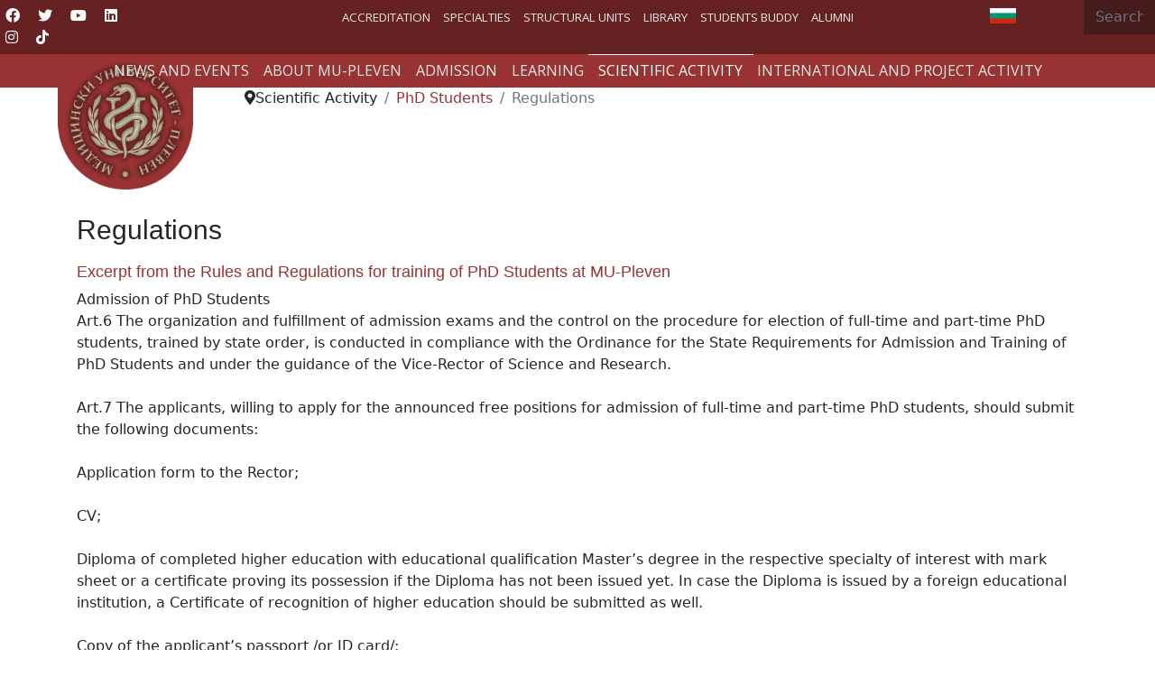

--- FILE ---
content_type: text/html; charset=utf-8
request_url: https://mu-pleven.bg/index.php/en/scientific-activity-en/phd-students/194-regulations
body_size: 25799
content:

<!doctype html>
<html lang="bg-bg" dir="ltr">
	<head><script nonce="MzQxYTYwMzQwOGM4MTQzMjA5M2M3YjkyNjVhMDcyOGUwNjNkOTJhZTA4YWNiZjg5OGE2YzA5NWM5YjQ1ZjNkNTY3NjFiMmNkZTIzYWU0OTFiZGY3MjFhMjFhMjkzNGZhNmQwMjg4YzlkNmI4YTg5Mzk0ODNiNTA4NWExYjJkYTI=">var gdprConfigurationOptions = { complianceType: 'info',
																			  cookieConsentLifetime: 0,
																			  cookieConsentSamesitePolicy: '',
																			  cookieConsentSecure: 0,
																			  disableFirstReload: 0,
																	  		  blockJoomlaSessionCookie: 0,
																			  blockExternalCookiesDomains: 0,
																			  externalAdvancedBlockingModeCustomAttribute: '',
																			  allowedCookies: '',
																			  blockCookieDefine: 0,
																			  autoAcceptOnNextPage: 0,
																			  revokable: 0,
																			  lawByCountry: 0,
																			  checkboxLawByCountry: 0,
																			  blockPrivacyPolicy: 0,
																			  cacheGeolocationCountry: 0,
																			  countryAcceptReloadTimeout: 1000,
																			  usaCCPARegions: null,
																			  dismissOnScroll: 0,
																			  dismissOnTimeout: 0,
																			  containerSelector: 'body',
																			  hideOnMobileDevices: 0,
																			  autoFloatingOnMobile: 0,
																			  autoFloatingOnMobileThreshold: 1024,
																			  autoRedirectOnDecline: 0,
																			  autoRedirectOnDeclineLink: '',
																			  showReloadMsg: 0,
																			  showReloadMsgText: 'Applying preferences and reloading the page...',
																			  defaultClosedToolbar: 1,
																			  toolbarLayout: 'basic',
																			  toolbarTheme: 'block',
																			  toolbarButtonsTheme: 'decline_first',
																			  revocableToolbarTheme: 'advanced',
																			  toolbarPosition: 'bottom',
																			  toolbarCenterTheme: 'compact',
																			  revokePosition: 'revoke-bottom',
																			  toolbarPositionmentType: 1,
																			  positionCenterSimpleBackdrop: 0,
																			  positionCenterBlurEffect: 0,
																			  preventPageScrolling: 0,
																			  popupEffect: 'fade',
																			  popupBackground: '#000000',
																			  popupText: '#ffffff',
																			  popupLink: '#ffffff',
																			  buttonBackground: '#993333',
																			  buttonBorder: '#ffffff',
																			  buttonText: '#ffffff',
																			  highlightOpacity: '100',
																			  highlightBackground: '#993333',
																			  highlightBorder: '#ffffff',
																			  highlightText: '#ffffff',
																			  highlightDismissBackground: '#993333',
																		  	  highlightDismissBorder: '#ffffff',
																		 	  highlightDismissText: '#ffffff',
																			  hideRevokableButton: 0,
																			  hideRevokableButtonOnscroll: 0,
																			  customRevokableButton: 1,
																			  customRevokableButtonAction: 0,
																			  headerText: 'COM_GDPR_TEXT_OF_THE_HEADER_TITLE',
																			  messageText: 'This website uses cookies.',
																			  denyMessageEnabled: 0, 
																			  denyMessage: 'You have declined cookies, to ensure the best experience on this website please consent the cookie usage.',
																			  placeholderBlockedResources: 1, 
																			  placeholderBlockedResourcesAction: 'acceptall',
																	  		  placeholderBlockedResourcesText: 'You must accept cookies and reload the page to view this content',
																			  placeholderIndividualBlockedResourcesText: 'You must accept cookies from {domain} and reload the page to view this content',
																			  placeholderIndividualBlockedResourcesAction: 1,
																			  placeholderOnpageUnlock: 1,
																			  scriptsOnpageUnlock: 1,
																			  dismissText: 'Got It!',
																			  allowText: 'Accept Cookies',
																			  denyText: 'Decline',
																			  cookiePolicyLinkText: 'Cookie Policy',
																			  cookiePolicyLink: 'index.php?option=com_content&view=article&id=4919:zashtita-na-lichnite-danni&catid=2:uncategorised',
																			  cookiePolicyRevocableTabText: 'Cookie Policy',
																			  privacyPolicyLinkText: '',
																			  privacyPolicyLink: 'javascript:void(0)',
																			  enableGdprBulkConsent: 0,
																			  enableCustomScriptExecGeneric: 0,
																			  customScriptExecGeneric: '',
																			  categoriesCheckboxTemplate: 'cc-checkboxes-light',
																			  toggleCookieSettings: 1,
																			  toggleCookieSettingsLinkedView: 1,
 																			  toggleCookieSettingsLinkedViewSefLink: '/index.php/en/component/gdpr/',
																	  		  toggleCookieSettingsText: '<span class="cc-cookie-settings-toggle">Cookie Settings <span class="cc-cookie-settings-toggler">&#x25EE;</span></span>',
																			  toggleCookieSettingsButtonBackground: '#993333',
																			  toggleCookieSettingsButtonBorder: '#ffffff',
																			  toggleCookieSettingsButtonText: '#ffffff',
																			  showLinks: 1,
																			  blankLinks: '_self',
																			  autoOpenPrivacyPolicy: 0,
																			  openAlwaysDeclined: 1,
																			  cookieSettingsLabel: 'Настройка на бисквитки:',
															  				  cookieSettingsDesc: 'Choose which kind of cookies you want to disable by clicking on the checkboxes. Click on a category name for more informations about used cookies.',
																			  cookieCategory1Enable: 1,
																			  cookieCategory1Name: 'Необходими',
																			  cookieCategory1Locked: 0,
																			  cookieCategory2Enable: 1,
																			  cookieCategory2Name: 'Персонализиране',
																			  cookieCategory2Locked: 0,
																			  cookieCategory3Enable: 1,
																			  cookieCategory3Name: 'Анализ',
																			  cookieCategory3Locked: 0,
																			  cookieCategory4Enable: 0,
																			  cookieCategory4Name: 'Marketing',
																			  cookieCategory4Locked: 0,
																			  cookieCategoriesDescriptions: {},
																			  alwaysReloadAfterCategoriesChange: 0,
																			  preserveLockedCategories: 0,
																			  reloadOnfirstDeclineall: 0,
																			  trackExistingCheckboxSelectors: '',
															  		  		  trackExistingCheckboxConsentLogsFormfields: 'name,email,subject,message',
																			  allowallShowbutton: 0,
																			  allowallText: 'Allow all cookies',
																			  allowallButtonBackground: '#ffffff',
																			  allowallButtonBorder: '#ffffff',
																			  allowallButtonText: '#000000',
																			  allowallButtonTimingAjax: 'fast',
																			  includeAcceptButton: 0,
																			  trackConsentDate: 0,
																			  optoutIndividualResources: 1,
																			  blockIndividualResourcesServerside: 1,
																			  disableSwitchersOptoutCategory: 1,
																			  allowallIndividualResources: 1,
																			  blockLocalStorage: 0,
																			  blockSessionStorage: 0,
																			  externalAdvancedBlockingModeTags: 'script,img,link',
																			  enableCustomScriptExecCategory1: 0,
																			  customScriptExecCategory1: '',
																			  enableCustomScriptExecCategory2: 0,
																			  customScriptExecCategory2: '',
																			  enableCustomScriptExecCategory3: 0,
																			  customScriptExecCategory3: '',
																			  enableCustomScriptExecCategory4: 0,
																			  customScriptExecCategory4: '',
																			  debugMode: 0
																		};</script>
		
		<meta name="viewport" content="width=device-width, initial-scale=1, shrink-to-fit=no">
		<meta charset="utf-8">
	<meta name="description" content="Медицински университет – Плевен (МУ-Плевен) се откроява на картата на висшето медицинско образование у нас и в Европа със съвременния си облик на водещ образова">
	<meta name="generator" content="Helix Ultimate - The Most Popular Joomla! Template Framework.">
	<title>Regulations</title>
	<link href="/index.php/en/scientific-activity/phd-students/194-regulations?format=feed&amp;type=rss" rel="alternate" type="application/rss+xml" title="RSS 2.0">
	<link href="/index.php/en/scientific-activity/phd-students/194-regulations?format=feed&amp;type=atom" rel="alternate" type="application/atom+xml" title="Atom 1.0">
	<link href="/images/Logo/mu-logo4.gif" rel="shortcut icon" type="image/vnd.microsoft.icon">
	<link href="https://mu-pleven.bg/index.php/en/component/finder/search?format=opensearch&amp;Itemid=1102" rel="search" title="OpenSearch Медицински Университет - Плевен " type="application/opensearchdescription+xml">
<link href="/plugins/system/gdpr/assets/css/jquery.fancybox.min.css?1872bc39b0d1582c7f6d2967801e4208" rel="stylesheet" />
	<link href="/media/vendor/awesomplete/css/awesomplete.css?1.1.5" rel="stylesheet" />
	<link href="/media/vendor/joomla-custom-elements/css/joomla-alert.min.css?0.2.0" rel="stylesheet" />
	<link href="/plugins/system/gdpr/assets/css/cookieconsent.min.css?1872bc39b0d1582c7f6d2967801e4208" rel="stylesheet" />
	<link href="/plugins/system/jce/css/content.css?badb4208be409b1335b815dde676300e" rel="stylesheet" />
	<link href="/plugins/system/jcemediabox/css/jcemediabox.min.css?0072da39200af2a5f0dbaf1a155242cd" rel="stylesheet" />
	<link href="/templates/shaper_helixultimate/css/bootstrap.min.css" rel="stylesheet" />
	<link href="/plugins/system/helixultimate/assets/css/system-j4.min.css" rel="stylesheet" />
	<link href="/plugins/system/helixultimate/assets/css/choices.css" rel="stylesheet" />
	<link href="/media/system/css/joomla-fontawesome.min.css?1872bc39b0d1582c7f6d2967801e4208" rel="stylesheet" />
	<link href="/templates/shaper_helixultimate/css/template.css" rel="stylesheet" />
	<link href="/templates/shaper_helixultimate/css/presets/default.css" rel="stylesheet" />
	<link href="/media/plg_system_imageeffectck/css/imageeffectck.css?ver=2.2.7" rel="stylesheet" />
	<link href="/media/mod_languages/css/template.min.css?1872bc39b0d1582c7f6d2967801e4208" rel="stylesheet" />
	<link href="/modules/mod_maximenuck/themes/custom/css/maximenuck_maximenuck235.css" rel="stylesheet" />
	<link href="/media/com_maximenuck/assets/fontawesome.all.min.css" rel="stylesheet" />
	<link href="https://fonts.googleapis.com/css?family=Open+Sans:500" rel="stylesheet" />
	<link href="https://fonts.googleapis.com/css?family=Open+Sans" rel="stylesheet" />
	<link href="/modules/mod_maximenuck/themes/custom/css/maximenuck_maximenuck239.css" rel="stylesheet" />
	<link href="/modules/mod_maximenuck/themes/custom/css/maximenuck_maximenuck240.css" rel="stylesheet" />
	<style nonce="MzQxYTYwMzQwOGM4MTQzMjA5M2M3YjkyNjVhMDcyOGUwNjNkOTJhZTA4YWNiZjg5OGE2YzA5NWM5YjQ1ZjNkNTY3NjFiMmNkZTIzYWU0OTFiZGY3MjFhMjFhMjkzNGZhNmQwMjg4YzlkNmI4YTg5Mzk0ODNiNTA4NWExYjJkYTI=">div.cc-window.cc-floating{max-width:24em}@media(max-width: 639px){div.cc-window.cc-floating:not(.cc-center){max-width: none}}div.cc-window, span.cc-cookie-settings-toggler{font-size:16px}div.cc-revoke{font-size:16px}div.cc-settings-label,span.cc-cookie-settings-toggle{font-size:14px}div.cc-window.cc-banner{padding:1em 1.8em}div.cc-window.cc-floating{padding:2em 1.8em}input.cc-cookie-checkbox+span:before, input.cc-cookie-checkbox+span:after{border-radius:0px}div.cc-center,div.cc-floating,div.cc-checkbox-container,div.gdpr-fancybox-container div.fancybox-content,ul.cc-cookie-category-list li,fieldset.cc-service-list-title legend{border-radius:0px}div.cc-window a.cc-btn,span.cc-cookie-settings-toggle{border-radius:0px}</style>
	<style nonce="MzQxYTYwMzQwOGM4MTQzMjA5M2M3YjkyNjVhMDcyOGUwNjNkOTJhZTA4YWNiZjg5OGE2YzA5NWM5YjQ1ZjNkNTY3NjFiMmNkZTIzYWU0OTFiZGY3MjFhMjFhMjkzNGZhNmQwMjg4YzlkNmI4YTg5Mzk0ODNiNTA4NWExYjJkYTI=">h2{font-family: 'Arial', sans-serif;font-size: 30px;text-decoration: none;}
</style>
	<style nonce="MzQxYTYwMzQwOGM4MTQzMjA5M2M3YjkyNjVhMDcyOGUwNjNkOTJhZTA4YWNiZjg5OGE2YzA5NWM5YjQ1ZjNkNTY3NjFiMmNkZTIzYWU0OTFiZGY3MjFhMjFhMjkzNGZhNmQwMjg4YzlkNmI4YTg5Mzk0ODNiNTA4NWExYjJkYTI=">h3{font-family: 'Arial', sans-serif;font-size: 26px;text-decoration: none;}
</style>
	<style nonce="MzQxYTYwMzQwOGM4MTQzMjA5M2M3YjkyNjVhMDcyOGUwNjNkOTJhZTA4YWNiZjg5OGE2YzA5NWM5YjQ1ZjNkNTY3NjFiMmNkZTIzYWU0OTFiZGY3MjFhMjFhMjkzNGZhNmQwMjg4YzlkNmI4YTg5Mzk0ODNiNTA4NWExYjJkYTI=">.logo-image {height:150px;}.logo-image-phone {height:150px;}</style>
	<style nonce="MzQxYTYwMzQwOGM4MTQzMjA5M2M3YjkyNjVhMDcyOGUwNjNkOTJhZTA4YWNiZjg5OGE2YzA5NWM5YjQ1ZjNkNTY3NjFiMmNkZTIzYWU0OTFiZGY3MjFhMjFhMjkzNGZhNmQwMjg4YzlkNmI4YTg5Mzk0ODNiNTA4NWExYjJkYTI=">@media(max-width: 992px) {.logo-image {height: 36px;}.logo-image-phone {height: 36px;}}</style>
	<style nonce="MzQxYTYwMzQwOGM4MTQzMjA5M2M3YjkyNjVhMDcyOGUwNjNkOTJhZTA4YWNiZjg5OGE2YzA5NWM5YjQ1ZjNkNTY3NjFiMmNkZTIzYWU0OTFiZGY3MjFhMjFhMjkzNGZhNmQwMjg4YzlkNmI4YTg5Mzk0ODNiNTA4NWExYjJkYTI=">@media(max-width: 576px) {.logo-image {height: 36px;}.logo-image-phone {height: 36px;}}</style>
	<style nonce="MzQxYTYwMzQwOGM4MTQzMjA5M2M3YjkyNjVhMDcyOGUwNjNkOTJhZTA4YWNiZjg5OGE2YzA5NWM5YjQ1ZjNkNTY3NjFiMmNkZTIzYWU0OTFiZGY3MjFhMjFhMjkzNGZhNmQwMjg4YzlkNmI4YTg5Mzk0ODNiNTA4NWExYjJkYTI=">/* Mobile Menu CK - https://www.joomlack.fr */
/* Automatic styles */

.mobilemenuck-bar {display:none;position:relative;left:0;top:0;right:0;z-index:100;}
.mobilemenuck-bar-title {display: block;}
.mobilemenuck-bar-button {cursor:pointer;box-sizing: border-box;position:absolute; top: 0; right: 0;line-height:0.8em;font-family:Segoe UI;text-align: center;}
.mobilemenuck {box-sizing: border-box;width: 100%;}
.mobilemenuck-topbar {position:relative;}
.mobilemenuck-title {display: block;}
.mobilemenuck-button {cursor:pointer;box-sizing: border-box;position:absolute; top: 0; right: 0;line-height:0.8em;font-family:Segoe UI;text-align: center;}
.mobilemenuck a {display:block;text-decoration: none;}
.mobilemenuck a:hover {text-decoration: none;}
.mobilemenuck .mobilemenuck-item > div {position:relative;}
/* for accordion */
.mobilemenuck-togglericon:after {cursor:pointer;text-align:center;display:block;position: absolute;right: 0;top: 0;content:"+";}
.mobilemenuck .open .mobilemenuck-togglericon:after {content:"-";}
.mobilemenuck-lock-button.mobilemenuck-button {right:45px}
.mobilemenuck-lock-button.mobilemenuck-button svg {max-height:50%;}
.mobilemenuck-lock-button.mobilemenuck-button::after {display: block;content: "";height: 100%;width: 100%;z-index: 1;position: absolute;top: 0;left: 0;}
.mobilemenuck[data-display="flyout"] {overflow: initial !important;}
.mobilemenuck[data-display="flyout"] .level1 + .mobilemenuck-submenu {position:absolute;top:0;left:auto;display:none;height:100vh;left:100%;}
.mobilemenuck[data-display="flyout"] .level2 + .mobilemenuck-submenu {position:absolute;top:0;left:auto;display:none;height:100vh;left:100%;}
.mobilemenuck[data-display="flyout"][data-effect*="slideright"] .level1 + .mobilemenuck-submenu {right:100%;left:auto;}
.mobilemenuck[data-display="flyout"][data-effect*="slideright"] .level2 + .mobilemenuck-submenu {right:100%;left:auto;}
@media screen and (max-width: 640px) {
.mobilemenuck[data-display="flyout"] .level1 + .mobilemenuck-submenu {position:static;width: initial !important;height: initial;}
}
@media screen and (max-width: 1000px) {
.mobilemenuck[data-display="flyout"] .level2 + .mobilemenuck-submenu {position:static;width: initial !important;height: initial;}
}

[data-id="maximenuck235"] .mobilemenuck-bar-title {
	background: #993333;
	color: #FFFFFF;
	font-weight: bold;
	text-indent: 20px;
	line-height: 43px;
	font-size: 16px;
}

[data-id="maximenuck235"] .mobilemenuck-bar-title a {
	color: #FFFFFF;
	font-weight: bold;
	text-indent: 20px;
	line-height: 43px;
	font-size: 18px;
}

[data-id="maximenuck235"] .mobilemenuck-bar-button {
	background: #993333;
	height: 43px;
	width: 43px;
	color: #FFFFFF;
	padding-top: 8px;
	font-size: 3em;
}

[data-id="maximenuck235"] .mobilemenuck-bar-button a {
	color: #FFFFFF;
	font-size: 3em;
}

[data-id="maximenuck235"].mobilemenuck {
	background: #000;
	color: #FFFFFF;
	padding-bottom: 5px;
	font-weight: ;
	font-size: 1.2em;
}

[data-id="maximenuck235"].mobilemenuck a {
	color: #FFFFFF;
	font-weight: bold;
	font-size: 1.2em;
}

[data-id="maximenuck235"] .mobilemenuck-title {
	background: #993333;
	height: 43px;
	text-indent: 20px;
	line-height: 43px;
	font-size: 18px;
}

[data-id="maximenuck235"] .mobilemenuck-title a {
	text-indent: 20px;
	line-height: 43px;
	font-size: 18px;
}

[data-id="maximenuck235"] .mobilemenuck-button {
	min-height: 35px;
	height: 100%;
	width: 45px;
	line-height: 35px;
	font-size: 3em;
	padding-top: 4px;

}

[data-id="maximenuck235"] .mobilemenuck-button a {
	line-height: 35px;
	font-size: 3em;
}

[data-id="maximenuck235"] .mobilemenuck-item > .level1 {
	background: #993333;
	-moz-border-radius: 5px 5px 5px 5px;
	-o-border-radius: 5px 5px 5px 5px;
	-webkit-border-radius: 5px 5px 5px 5px;
	border-radius: 5px 5px 5px 5px;
	color: #FFFFFF;
	margin-top: 4px;
	margin-right: 4px;
	margin-bottom: 4px;
	margin-left: 4px;
	padding-left: 15px;
	line-height: 30px;
}

[data-id="maximenuck235"] .mobilemenuck-item > .level1 a {
	color: #FFFFFF;
	line-height: 30px;
}

[data-id="maximenuck235"] .mobilemenuck-item > .level1:hover, [data-id="maximenuck235"] .mobilemenuck-item > .level1.open {
	background: #993333;
}

[data-id="maximenuck235"] .mobilemenuck-item > .level2 {
	background: #ac4e4e;
	-moz-border-radius: 5px 5px 5px 5px;
	-o-border-radius: 5px 5px 5px 5px;
	-webkit-border-radius: 5px 5px 5px 5px;
	border-radius: 5px 5px 5px 5px;
	color: #FFFFFF;
	margin-top: 4px;
	margin-right: 4px;
	margin-bottom: 4px;
	margin-left: 4px;
	padding-left: 20px;
	line-height: 30px;
font-size: 13px;
}

[data-id="maximenuck235"] .mobilemenuck-item > .level2 a {
	color: #ffffff;
	line-height: 30px;
}

[data-id="maximenuck235"] .mobilemenuck-item > .level2:hover, [data-id="maximenuck235"] .mobilemenuck-item > .level2.open {
	background: #993333;
}

[data-id="maximenuck235"] .level2 + .mobilemenuck-submenu .mobilemenuck-item > div {
	background: #c07878;
	-moz-border-radius: 5px 5px 5px 5px;
	-o-border-radius: 5px 5px 5px 5px;
	-webkit-border-radius: 5px 5px 5px 5px;
	border-radius: 5px 5px 5px 5px;
	color: #FFFFFF;
	margin-top: 4px;
	margin-right: 4px;
	margin-bottom: 4px;
	margin-left: 4px;
	padding-left: 35px;
	line-height: 30px;
font-size: 13px;

}

[data-id="maximenuck235"] .level2 + .mobilemenuck-submenu .mobilemenuck-item > div a {
	color: #FFFFFF;
	line-height: 30px;
}

[data-id="maximenuck235"] .level2 + .mobilemenuck-submenu .mobilemenuck-item > div:hover, [data-id="maximenuck235"] .mobilemenuck-item > .level2 + .mobilemenuck-submenu .mobilemenuck-item > div.open {
	background: #993333;
}

[data-id="maximenuck235"] .mobilemenuck-togglericon:after {
	background: #000000;
	background: rgba(0,0,0,0.25);
	-pie-background: rgba(0,0,0,0.25);
	-moz-border-radius: 0px 5px 5px 0px;
	-o-border-radius: 0px 5px 5px 0px;
	-webkit-border-radius: 0px 5px 5px 0px;
	border-radius: 0px 5px 5px 0px;
	min-height: 30px;
	height: 100%;
	width: 30px;
	padding-right: 5px;
	padding-left: 5px;
	line-height: 30px;
	font-size: 1.7em;
}

[data-id="maximenuck235"] .mobilemenuck-togglericon:after a {
	line-height: 30px;
	font-size: 1.7em;

}
.mobilemaximenuck div span.descck {
	padding-left: 10px;
	font-size: 12px;
}

[data-id="maximenuck235"] .mobilemenuck-item-counter {
	display: inline-block;
	margin: 0 5px;
	padding: 10px;
	font-size: 12px;
	line-height: 0;
	background: rgba(0,0,0,0.3);
	color: #eee;
	border-radius: 10px;
	height: 20px;
	transform: translate(10px,-3px);
	box-sizing: border-box;
}.mobilemenuck-logo { text-align: center; }.mobilemenuck-logo-left { text-align: left; }.mobilemenuck-logo-right { text-align: right; }.mobilemenuck-logo a { display: inline-block; }</style>
	<style nonce="MzQxYTYwMzQwOGM4MTQzMjA5M2M3YjkyNjVhMDcyOGUwNjNkOTJhZTA4YWNiZjg5OGE2YzA5NWM5YjQ1ZjNkNTY3NjFiMmNkZTIzYWU0OTFiZGY3MjFhMjFhMjkzNGZhNmQwMjg4YzlkNmI4YTg5Mzk0ODNiNTA4NWExYjJkYTI=">#sp-section-1{ background-color:#662222;color:#FFFFFF;padding:0px 0px 0px 0px; }</style>
	<style nonce="MzQxYTYwMzQwOGM4MTQzMjA5M2M3YjkyNjVhMDcyOGUwNjNkOTJhZTA4YWNiZjg5OGE2YzA5NWM5YjQ1ZjNkNTY3NjFiMmNkZTIzYWU0OTFiZGY3MjFhMjFhMjkzNGZhNmQwMjg4YzlkNmI4YTg5Mzk0ODNiNTA4NWExYjJkYTI=">#sp-section-1 a{color:#FFFFFF;}</style>
	<style nonce="MzQxYTYwMzQwOGM4MTQzMjA5M2M3YjkyNjVhMDcyOGUwNjNkOTJhZTA4YWNiZjg5OGE2YzA5NWM5YjQ1ZjNkNTY3NjFiMmNkZTIzYWU0OTFiZGY3MjFhMjFhMjkzNGZhNmQwMjg4YzlkNmI4YTg5Mzk0ODNiNTA4NWExYjJkYTI=">#sp-section-2{ background-color:#993333;color:#FFFFFF; }</style>
	<style nonce="MzQxYTYwMzQwOGM4MTQzMjA5M2M3YjkyNjVhMDcyOGUwNjNkOTJhZTA4YWNiZjg5OGE2YzA5NWM5YjQ1ZjNkNTY3NjFiMmNkZTIzYWU0OTFiZGY3MjFhMjFhMjkzNGZhNmQwMjg4YzlkNmI4YTg5Mzk0ODNiNTA4NWExYjJkYTI=">#sp-section-2 a{color:#FFFFFF;}</style>
	<style nonce="MzQxYTYwMzQwOGM4MTQzMjA5M2M3YjkyNjVhMDcyOGUwNjNkOTJhZTA4YWNiZjg5OGE2YzA5NWM5YjQ1ZjNkNTY3NjFiMmNkZTIzYWU0OTFiZGY3MjFhMjFhMjkzNGZhNmQwMjg4YzlkNmI4YTg5Mzk0ODNiNTA4NWExYjJkYTI=">#sp-section-2 a:hover{color:#FFFFFF;}</style>
	<style nonce="MzQxYTYwMzQwOGM4MTQzMjA5M2M3YjkyNjVhMDcyOGUwNjNkOTJhZTA4YWNiZjg5OGE2YzA5NWM5YjQ1ZjNkNTY3NjFiMmNkZTIzYWU0OTFiZGY3MjFhMjFhMjkzNGZhNmQwMjg4YzlkNmI4YTg5Mzk0ODNiNTA4NWExYjJkYTI=">#sp-section-6{ padding:0 20% 0 20%; }</style>
	<style nonce="MzQxYTYwMzQwOGM4MTQzMjA5M2M3YjkyNjVhMDcyOGUwNjNkOTJhZTA4YWNiZjg5OGE2YzA5NWM5YjQ1ZjNkNTY3NjFiMmNkZTIzYWU0OTFiZGY3MjFhMjFhMjkzNGZhNmQwMjg4YzlkNmI4YTg5Mzk0ODNiNTA4NWExYjJkYTI=">#sp-footer{ background-color:#662222;color:#FFFFFF; }</style>
	<style nonce="MzQxYTYwMzQwOGM4MTQzMjA5M2M3YjkyNjVhMDcyOGUwNjNkOTJhZTA4YWNiZjg5OGE2YzA5NWM5YjQ1ZjNkNTY3NjFiMmNkZTIzYWU0OTFiZGY3MjFhMjFhMjkzNGZhNmQwMjg4YzlkNmI4YTg5Mzk0ODNiNTA4NWExYjJkYTI=">#sp-footer a{color:#FFFFFF;}</style>
	<style nonce="MzQxYTYwMzQwOGM4MTQzMjA5M2M3YjkyNjVhMDcyOGUwNjNkOTJhZTA4YWNiZjg5OGE2YzA5NWM5YjQ1ZjNkNTY3NjFiMmNkZTIzYWU0OTFiZGY3MjFhMjFhMjkzNGZhNmQwMjg4YzlkNmI4YTg5Mzk0ODNiNTA4NWExYjJkYTI=">#sp-footer a:hover{color:#E6D4D4;}</style>
	<style nonce="MzQxYTYwMzQwOGM4MTQzMjA5M2M3YjkyNjVhMDcyOGUwNjNkOTJhZTA4YWNiZjg5OGE2YzA5NWM5YjQ1ZjNkNTY3NjFiMmNkZTIzYWU0OTFiZGY3MjFhMjFhMjkzNGZhNmQwMjg4YzlkNmI4YTg5Mzk0ODNiNTA4NWExYjJkYTI=">#maximenuck235-mobile-bar, #maximenuck235-mobile-bar-wrap-topfixed { display: none; }
	@media only screen and (max-width:640px){
	#maximenuck235 { display: none !important; }
	#maximenuck235-mobile-bar, #maximenuck235-mobile-bar-wrap-topfixed { display: block; }
	.mobilemenuck-hide {display: none !important;}
    body { padding-top: 40px !important; } }</style>
<script src="/media/vendor/jquery/js/jquery.min.js?3.6.0"></script>
	<script src="/plugins/system/gdpr/assets/js/jquery.fancybox.min.js?1872bc39b0d1582c7f6d2967801e4208" defer></script>
	<script src="/plugins/system/gdpr/assets/js/checkbox.js?1872bc39b0d1582c7f6d2967801e4208" defer></script>
	<script src="/media/legacy/js/jquery-noconflict.min.js?04499b98c0305b16b373dff09fe79d1290976288"></script>
	<script type="application/json" class="joomla-script-options new" nonce="MzQxYTYwMzQwOGM4MTQzMjA5M2M3YjkyNjVhMDcyOGUwNjNkOTJhZTA4YWNiZjg5OGE2YzA5NWM5YjQ1ZjNkNTY3NjFiMmNkZTIzYWU0OTFiZGY3MjFhMjFhMjkzNGZhNmQwMjg4YzlkNmI4YTg5Mzk0ODNiNTA4NWExYjJkYTI=">{"data":{"breakpoints":{"tablet":991,"mobile":480},"header":{"stickyOffset":"150"}},"joomla.jtext":{"MOD_FINDER_SEARCH_VALUE":"Search ...","ERROR":"Error","MESSAGE":"Message","NOTICE":"Notice","WARNING":"Warning","JCLOSE":"Close","JOK":"OK","JOPEN":"Open"},"finder-search":{"url":"\/index.php\/en\/component\/finder\/?task=suggestions.suggest&format=json&tmpl=component&Itemid=1102"},"system.paths":{"root":"","rootFull":"https:\/\/mu-pleven.bg\/","base":"","baseFull":"https:\/\/mu-pleven.bg\/"},"csrf.token":"746ce16c1698cba0400ab7f39b4fe5da","accessibility-options":{"labels":{"menuTitle":"Accessibility Options","increaseText":"Increase Text Size","decreaseText":"Decrease Text Size","increaseTextSpacing":"Increase Text Spacing","decreaseTextSpacing":"Decrease Text Spacing","invertColors":"Invert Colours","grayHues":"Grey Hues","underlineLinks":"Underline Links","bigCursor":"Big Cursor","readingGuide":"Reading Guide","textToSpeech":"Text to Speech","speechToText":"Speech to Text","resetTitle":"Reset","closeTitle":"Close"},"icon":{"position":{"left":{"size":"0","units":"px"}},"useEmojis":true},"hotkeys":{"enabled":true,"helpTitles":true},"textToSpeechLang":["en-GB"],"speechToTextLang":["en-GB"]}}</script>
	<script src="/media/system/js/core.min.js?17121a112ecec3d656efe5c5f493429c9acf2179"></script>
	<script src="/media/system/js/messages-es5.min.js?70b6651d6deab46dc8a25f03338f66f540cc62e2" nomodule defer></script>
	<script src="/media/com_finder/js/finder-es5.min.js?bad573eb3c559a3e1070529bf0ccb8d8745ba5f3" nomodule defer></script>
	<script src="/media/vendor/awesomplete/js/awesomplete.min.js?1.1.5" defer></script>
	<script src="/media/com_finder/js/finder.min.js?29fe670bb180ec95c613a0e6aa6df738d9de97d4" type="module"></script>
	<script src="/media/system/js/messages.min.js?7425e8d1cb9e4f061d5e30271d6d99b085344117" type="module"></script>
	<script src="/plugins/system/gdpr/assets/js/cookieconsent.min.js?1872bc39b0d1582c7f6d2967801e4208" defer></script>
	<script src="/plugins/system/gdpr/assets/js/init.js?1872bc39b0d1582c7f6d2967801e4208" defer></script>
	<script src="/media/vendor/accessibility/js/accessibility.min.js?3.0.15" defer></script>
	<script src="/plugins/system/jcemediabox/js/jcemediabox.min.js?d67233ea942db0e502a9d3ca48545fb9"></script>
	<script src="/templates/shaper_helixultimate/js/bootstrap.bundle.min.js"></script>
	<script src="/templates/shaper_helixultimate/js/main.js"></script>
	<script src="/media/plg_system_imageeffectck/js/imageeffectck.js"></script>
	<script src="/modules/mod_maximenuck/assets/maximenuck.min.js"></script>
	<script src="/media/plg_system_mobilemenuck/assets/mobilemenuck.js?ver=1.5.9"></script>
	<script nonce="MzQxYTYwMzQwOGM4MTQzMjA5M2M3YjkyNjVhMDcyOGUwNjNkOTJhZTA4YWNiZjg5OGE2YzA5NWM5YjQ1ZjNkNTY3NjFiMmNkZTIzYWU0OTFiZGY3MjFhMjFhMjkzNGZhNmQwMjg4YzlkNmI4YTg5Mzk0ODNiNTA4NWExYjJkYTI=">				var COM_GDPR_DYNAMIC_PRIVACY_POLICY_ACCEPT = 'I accept'; 				var COM_GDPR_DYNAMIC_PRIVACY_POLICY_NOACCEPT = 'I don\'t accept'; </script>
	<script nonce="MzQxYTYwMzQwOGM4MTQzMjA5M2M3YjkyNjVhMDcyOGUwNjNkOTJhZTA4YWNiZjg5OGE2YzA5NWM5YjQ1ZjNkNTY3NjFiMmNkZTIzYWU0OTFiZGY3MjFhMjFhMjkzNGZhNmQwMjg4YzlkNmI4YTg5Mzk0ODNiNTA4NWExYjJkYTI=">var gdpr_livesite='https://mu-pleven.bg/';var gdprDynamicFancyboxWidth=700;var gdprDynamicFancyboxHeight=800;var gdprDynamicFancyboxCloseText='Close';var gdprDynamicCheckboxRequiredText='Required';var gdprDynamicCheckboxArray='["{1-1}"]';var gdprDynamicCheckboxOrder = 'right';var gdprPrivacyPolicyDynamicCheckboxContainerTemplate = '<div class=\'control-group\' style=\'margin-top:10px\'>{field}</div>';var gdprPrivacyPolicyDynamicCheckboxLabelTemplate = '<div class=\'control-label\' style=\'display:inline-block\'>{label}</div>';var gdprPrivacyPolicyDynamicCheckboxCheckboxTemplate = '<div class=\'controls\' style=\'display:inline-block;margin-left:20px\'>{checkbox}</div>';var gdprDynamicCheckboxRemoveAttributes = 1;var gdprDynamicForceSubmitButton = 0;var gdprDynamicRemoveSubmitButtonEvents = 0;var gdprDynamicCheckboxCustomSubmissionMethodSelector = 'input[type=submit],button[type=submit],button[type=button]';var gdprPrivacyPolicyDynamicControl = 1;var gdprDynamicCheckboxControlsClass = 0;var gdprDynamicCheckboxControlsClassList = 'required';var gdprDynamicCheckboxPopupFormatTemplate = 'ajaxraw';var gdprCurrentSefLanguage='';var gdprPrivacyPolicyDynamicCheckboxConsentDate = 0;</script>
	<script nonce="MzQxYTYwMzQwOGM4MTQzMjA5M2M3YjkyNjVhMDcyOGUwNjNkOTJhZTA4YWNiZjg5OGE2YzA5NWM5YjQ1ZjNkNTY3NjFiMmNkZTIzYWU0OTFiZGY3MjFhMjFhMjkzNGZhNmQwMjg4YzlkNmI4YTg5Mzk0ODNiNTA4NWExYjJkYTI=">var gdprConfigurationOptions = { complianceType: 'info',
																			  cookieConsentLifetime: 0,
																			  cookieConsentSamesitePolicy: '',
																			  cookieConsentSecure: 0,
																			  disableFirstReload: 0,
																	  		  blockJoomlaSessionCookie: 0,
																			  blockExternalCookiesDomains: 0,
																			  externalAdvancedBlockingModeCustomAttribute: '',
																			  allowedCookies: '',
																			  blockCookieDefine: 0,
																			  autoAcceptOnNextPage: 0,
																			  revokable: 0,
																			  lawByCountry: 0,
																			  checkboxLawByCountry: 0,
																			  blockPrivacyPolicy: 0,
																			  cacheGeolocationCountry: 0,
																			  countryAcceptReloadTimeout: 1000,
																			  usaCCPARegions: null,
																			  dismissOnScroll: 0,
																			  dismissOnTimeout: 0,
																			  containerSelector: 'body',
																			  hideOnMobileDevices: 0,
																			  autoFloatingOnMobile: 0,
																			  autoFloatingOnMobileThreshold: 1024,
																			  autoRedirectOnDecline: 0,
																			  autoRedirectOnDeclineLink: '',
																			  showReloadMsg: 0,
																			  showReloadMsgText: 'Applying preferences and reloading the page...',
																			  defaultClosedToolbar: 1,
																			  toolbarLayout: 'basic',
																			  toolbarTheme: 'block',
																			  toolbarButtonsTheme: 'decline_first',
																			  revocableToolbarTheme: 'advanced',
																			  toolbarPosition: 'bottom',
																			  toolbarCenterTheme: 'compact',
																			  revokePosition: 'revoke-bottom',
																			  toolbarPositionmentType: 1,
																			  positionCenterSimpleBackdrop: 0,
																			  positionCenterBlurEffect: 0,
																			  preventPageScrolling: 0,
																			  popupEffect: 'fade',
																			  popupBackground: '#000000',
																			  popupText: '#ffffff',
																			  popupLink: '#ffffff',
																			  buttonBackground: '#993333',
																			  buttonBorder: '#ffffff',
																			  buttonText: '#ffffff',
																			  highlightOpacity: '100',
																			  highlightBackground: '#993333',
																			  highlightBorder: '#ffffff',
																			  highlightText: '#ffffff',
																			  highlightDismissBackground: '#993333',
																		  	  highlightDismissBorder: '#ffffff',
																		 	  highlightDismissText: '#ffffff',
																			  hideRevokableButton: 0,
																			  hideRevokableButtonOnscroll: 0,
																			  customRevokableButton: 1,
																			  customRevokableButtonAction: 0,
																			  headerText: 'COM_GDPR_TEXT_OF_THE_HEADER_TITLE',
																			  messageText: 'This website uses cookies.',
																			  denyMessageEnabled: 0, 
																			  denyMessage: 'You have declined cookies, to ensure the best experience on this website please consent the cookie usage.',
																			  placeholderBlockedResources: 1, 
																			  placeholderBlockedResourcesAction: 'acceptall',
																	  		  placeholderBlockedResourcesText: 'You must accept cookies and reload the page to view this content',
																			  placeholderIndividualBlockedResourcesText: 'You must accept cookies from {domain} and reload the page to view this content',
																			  placeholderIndividualBlockedResourcesAction: 1,
																			  placeholderOnpageUnlock: 1,
																			  scriptsOnpageUnlock: 1,
																			  dismissText: 'Got It!',
																			  allowText: 'Accept Cookies',
																			  denyText: 'Decline',
																			  cookiePolicyLinkText: 'Cookie Policy',
																			  cookiePolicyLink: 'index.php?option=com_content&view=article&id=4919:zashtita-na-lichnite-danni&catid=2:uncategorised',
																			  cookiePolicyRevocableTabText: 'Cookie Policy',
																			  privacyPolicyLinkText: '',
																			  privacyPolicyLink: 'javascript:void(0)',
																			  enableGdprBulkConsent: 0,
																			  enableCustomScriptExecGeneric: 0,
																			  customScriptExecGeneric: '',
																			  categoriesCheckboxTemplate: 'cc-checkboxes-light',
																			  toggleCookieSettings: 1,
																			  toggleCookieSettingsLinkedView: 1,
 																			  toggleCookieSettingsLinkedViewSefLink: '/index.php/en/component/gdpr/',
																	  		  toggleCookieSettingsText: '<span class="cc-cookie-settings-toggle">Cookie Settings <span class="cc-cookie-settings-toggler">&#x25EE;</span></span>',
																			  toggleCookieSettingsButtonBackground: '#993333',
																			  toggleCookieSettingsButtonBorder: '#ffffff',
																			  toggleCookieSettingsButtonText: '#ffffff',
																			  showLinks: 1,
																			  blankLinks: '_self',
																			  autoOpenPrivacyPolicy: 0,
																			  openAlwaysDeclined: 1,
																			  cookieSettingsLabel: 'Настройка на бисквитки:',
															  				  cookieSettingsDesc: 'Choose which kind of cookies you want to disable by clicking on the checkboxes. Click on a category name for more informations about used cookies.',
																			  cookieCategory1Enable: 1,
																			  cookieCategory1Name: 'Необходими',
																			  cookieCategory1Locked: 0,
																			  cookieCategory2Enable: 1,
																			  cookieCategory2Name: 'Персонализиране',
																			  cookieCategory2Locked: 0,
																			  cookieCategory3Enable: 1,
																			  cookieCategory3Name: 'Анализ',
																			  cookieCategory3Locked: 0,
																			  cookieCategory4Enable: 0,
																			  cookieCategory4Name: 'Marketing',
																			  cookieCategory4Locked: 0,
																			  cookieCategoriesDescriptions: {},
																			  alwaysReloadAfterCategoriesChange: 0,
																			  preserveLockedCategories: 0,
																			  reloadOnfirstDeclineall: 0,
																			  trackExistingCheckboxSelectors: '',
															  		  		  trackExistingCheckboxConsentLogsFormfields: 'name,email,subject,message',
																			  allowallShowbutton: 0,
																			  allowallText: 'Allow all cookies',
																			  allowallButtonBackground: '#ffffff',
																			  allowallButtonBorder: '#ffffff',
																			  allowallButtonText: '#000000',
																			  allowallButtonTimingAjax: 'fast',
																			  includeAcceptButton: 0,
																			  trackConsentDate: 0,
																			  optoutIndividualResources: 1,
																			  blockIndividualResourcesServerside: 1,
																			  disableSwitchersOptoutCategory: 1,
																			  allowallIndividualResources: 1,
																			  blockLocalStorage: 0,
																			  blockSessionStorage: 0,
																			  externalAdvancedBlockingModeTags: 'script,img,link',
																			  enableCustomScriptExecCategory1: 0,
																			  customScriptExecCategory1: '',
																			  enableCustomScriptExecCategory2: 0,
																			  customScriptExecCategory2: '',
																			  enableCustomScriptExecCategory3: 0,
																			  customScriptExecCategory3: '',
																			  enableCustomScriptExecCategory4: 0,
																			  customScriptExecCategory4: '',
																			  debugMode: 0
																		};var gdpr_ajax_livesite='https://mu-pleven.bg/';var gdpr_enable_log_cookie_consent=0;</script>
	<script type="module" nonce="MzQxYTYwMzQwOGM4MTQzMjA5M2M3YjkyNjVhMDcyOGUwNjNkOTJhZTA4YWNiZjg5OGE2YzA5NWM5YjQ1ZjNkNTY3NjFiMmNkZTIzYWU0OTFiZGY3MjFhMjFhMjkzNGZhNmQwMjg4YzlkNmI4YTg5Mzk0ODNiNTA4NWExYjJkYTI=">window.addEventListener("load", function() {new Accessibility(Joomla.getOptions("accessibility-options") || {});});</script>
	<script nonce="MzQxYTYwMzQwOGM4MTQzMjA5M2M3YjkyNjVhMDcyOGUwNjNkOTJhZTA4YWNiZjg5OGE2YzA5NWM5YjQ1ZjNkNTY3NjFiMmNkZTIzYWU0OTFiZGY3MjFhMjFhMjkzNGZhNmQwMjg4YzlkNmI4YTg5Mzk0ODNiNTA4NWExYjJkYTI=">jQuery(document).ready(function(){WfMediabox.init({"base":"\/","theme":"standard","width":"","height":"","lightbox":0,"shadowbox":0,"icons":1,"overlay":1,"overlay_opacity":0,"overlay_color":"","transition_speed":300,"close":2,"scrolling":"fixed","labels":{"close":"Close","next":"Next","previous":"Previous","cancel":"Cancel","numbers":"{{numbers}}","numbers_count":"{{current}} of {{total}}","download":"Download"}});});</script>
	<script nonce="MzQxYTYwMzQwOGM4MTQzMjA5M2M3YjkyNjVhMDcyOGUwNjNkOTJhZTA4YWNiZjg5OGE2YzA5NWM5YjQ1ZjNkNTY3NjFiMmNkZTIzYWU0OTFiZGY3MjFhMjFhMjkzNGZhNmQwMjg4YzlkNmI4YTg5Mzk0ODNiNTA4NWExYjJkYTI=">template="shaper_helixultimate";</script>
	<script nonce="MzQxYTYwMzQwOGM4MTQzMjA5M2M3YjkyNjVhMDcyOGUwNjNkOTJhZTA4YWNiZjg5OGE2YzA5NWM5YjQ1ZjNkNTY3NjFiMmNkZTIzYWU0OTFiZGY3MjFhMjFhMjkzNGZhNmQwMjg4YzlkNmI4YTg5Mzk0ODNiNTA4NWExYjJkYTI=">jQuery(document).ready(function(){new Maximenuck('#maximenuck235', {fxtransition : 'linear',dureeIn : 0,dureeOut : 500,menuID : 'maximenuck235',testoverflow : '0',orientation : 'horizontal',behavior : 'mouseover',opentype : 'open',offcanvaswidth : '300px',offcanvasbacktext : 'Back',fxdirection : 'normal',directionoffset1 : '30',directionoffset2 : '30',showactivesubitems : '0',ismobile : 0,menuposition : '0',effecttype : 'dropdown',topfixedeffect : '1',topfixedoffset : '',clickclose : '0',closeclickoutside : '0',fxduration : 500});});</script>
	<script nonce="MzQxYTYwMzQwOGM4MTQzMjA5M2M3YjkyNjVhMDcyOGUwNjNkOTJhZTA4YWNiZjg5OGE2YzA5NWM5YjQ1ZjNkNTY3NjFiMmNkZTIzYWU0OTFiZGY3MjFhMjFhMjkzNGZhNmQwMjg4YzlkNmI4YTg5Mzk0ODNiNTA4NWExYjJkYTI=">jQuery(document).ready(function(){ new MobileMenuCK(jQuery('#maximenuck235'), {menubarbuttoncontent : '&#x2261;',topbarbuttoncontent : '×',showmobilemenutext : 'custom',mobilemenutext : 'Медицински университет - Плевен',container : 'topfixed',detectiontype : 'resolution',resolution : '640',usemodules : '1',useimages : '0',showlogo : '1',showdesc : '0',displaytype : 'accordion',displayeffect : 'topfixed',menuwidth : '300',openedonactiveitem : '0',mobilebackbuttontext : 'Back',menuselector : 'ul.maximenuck',uriroot : '',tooglebarevent : 'click',tooglebaron : 'all',logo_source : 'custom',logo_image : 'images/Logo/mu-logo-mini.png#joomlaImage://local-images/Logo/mu-logo-mini.png?width=75&height=75',logo_link : '',logo_alt : '',logo_position : 'center',logo_width : '60',logo_height : '60',logo_margintop : '5px',logo_marginright : '',logo_marginbottom : '2px',logo_marginleft : '',topfixedeffect : 'always',lock_button : '0',lock_forced : '0',accordion_use_effects : '0',accordion_toggle : '0',show_icons : '0',counter : '0',hide_desktop : '1',menuid : 'maximenuck235',merge : '',beforetext : '',aftertext : '',mergeorder : '',logo_where : '1',logoimage : 'images/Logo/mu-logo-mini.png#joomlaImage://local-images/Logo/mu-logo-mini.png?width=75&height=75',uriroot : ''}); });</script>
	<script nonce="MzQxYTYwMzQwOGM4MTQzMjA5M2M3YjkyNjVhMDcyOGUwNjNkOTJhZTA4YWNiZjg5OGE2YzA5NWM5YjQ1ZjNkNTY3NjFiMmNkZTIzYWU0OTFiZGY3MjFhMjFhMjkzNGZhNmQwMjg4YzlkNmI4YTg5Mzk0ODNiNTA4NWExYjJkYTI=">jQuery(document).ready(function(){new Maximenuck('#maximenuck239', {fxtransition : 'linear',dureeIn : 100,dureeOut : 100,menuID : 'maximenuck239',testoverflow : '0',orientation : 'horizontal',behavior : 'mouseover',opentype : 'fade',offcanvaswidth : '300px',offcanvasbacktext : 'Back',fxdirection : 'normal',directionoffset1 : '30',directionoffset2 : '30',showactivesubitems : '0',ismobile : 0,menuposition : '0',effecttype : 'dropdown',topfixedeffect : '1',topfixedoffset : '',clickclose : '0',closeclickoutside : '0',fxduration : 100});});</script>
	<script nonce="MzQxYTYwMzQwOGM4MTQzMjA5M2M3YjkyNjVhMDcyOGUwNjNkOTJhZTA4YWNiZjg5OGE2YzA5NWM5YjQ1ZjNkNTY3NjFiMmNkZTIzYWU0OTFiZGY3MjFhMjFhMjkzNGZhNmQwMjg4YzlkNmI4YTg5Mzk0ODNiNTA4NWExYjJkYTI=">jQuery(document).ready(function(){new FancyMaximenuck('#maximenuck239', {fancyTransition : 'linear',fancyDuree : 500});});</script>
	<script nonce="MzQxYTYwMzQwOGM4MTQzMjA5M2M3YjkyNjVhMDcyOGUwNjNkOTJhZTA4YWNiZjg5OGE2YzA5NWM5YjQ1ZjNkNTY3NjFiMmNkZTIzYWU0OTFiZGY3MjFhMjFhMjkzNGZhNmQwMjg4YzlkNmI4YTg5Mzk0ODNiNTA4NWExYjJkYTI=">jQuery(document).ready(function(){new Maximenuck('#maximenuck240', {fxtransition : 'linear',dureeIn : 0,dureeOut : 150,menuID : 'maximenuck240',testoverflow : '0',orientation : 'horizontal',behavior : 'mouseover',opentype : 'fade',offcanvaswidth : '300px',offcanvasbacktext : 'Back',fxdirection : 'normal',directionoffset1 : '30',directionoffset2 : '30',showactivesubitems : '0',ismobile : 0,menuposition : 'topfixed',effecttype : 'dropdown',topfixedeffect : '1',topfixedoffset : '100',clickclose : '0',closeclickoutside : '0',fxduration : 150});});</script>
	<script nonce="MzQxYTYwMzQwOGM4MTQzMjA5M2M3YjkyNjVhMDcyOGUwNjNkOTJhZTA4YWNiZjg5OGE2YzA5NWM5YjQ1ZjNkNTY3NjFiMmNkZTIzYWU0OTFiZGY3MjFhMjFhMjkzNGZhNmQwMjg4YzlkNmI4YTg5Mzk0ODNiNTA4NWExYjJkYTI=">jQuery(document).ready(function(){new FancyMaximenuck('#maximenuck240', {fancyTransition : 'linear',fancyDuree : 500});});</script>
	</head>
	<body class="site helix-ultimate hu com-content view-category layout-blog task-none itemid-1515 bg-bg ltr layout-fluid offcanvas-init offcanvs-position-right">

		
		
		<div class="body-wrapper">
			<div class="body-innerwrapper">
								
<section id="sp-section-1" class=" d-none d-sm-none d-md-block">

				
	
<div class="row">
	<div id="sp-social-icons" class="col-lg-2 d-none d-sm-none d-md-block"><div class="sp-column "><ul class="social-icons"><li class="social-icon-facebook"><a target="_blank" rel="noopener noreferrer" href="https://www.facebook.com/mu.pleven.bg" aria-label="Facebook"><span class="fab fa-facebook" aria-hidden="true"></span></a></li><li class="social-icon-twitter"><a target="_blank" rel="noopener noreferrer" href="https://twitter.com/MedicalUnivers2" aria-label="Twitter"><span class="fab fa-twitter" aria-hidden="true"></span></a></li><li class="social-icon-youtube"><a target="_blank" rel="noopener noreferrer" href="https://www.youtube.com/channel/UCal4RrUvfsjbv67Z3gXrpTQ" aria-label="Youtube"><span class="fab fa-youtube" aria-hidden="true"></span></a></li><li class="social-icon-linkedin"><a target="_blank" rel="noopener noreferrer" href="https://www.linkedin.com/company/medical-university-pleven/" aria-label="Linkedin"><span class="fab fa-linkedin" aria-hidden="true"></span></a></li><li class="social-icon-instagram"><a target="_blank" rel="noopener noreferrer" href="https://www.instagram.com/mu_pleven/" aria-label="Instagram"><span class="fab fa-instagram" aria-hidden="true"></span></a></li><li class="social-icon-custom"><a target="_blank" rel="noopener noreferrer" href="https://www.tiktok.com/@mu.pleven" aria-label="Custom"><span class="fab fa-tiktok" aria-hidden="true"></span></a></li></ul></div></div><div id="sp-menu-top1" class="col-lg-8 d-none d-sm-none d-md-block"><div class="sp-column "><div class="sp-module "><div class="sp-module-content"><!-- debut Maximenu CK -->
	<div class="maximenuckh ltr" id="maximenuck239" style="z-index:100;">
						<ul class=" maximenuck">
				<li data-level="1" class="maximenuck item1104 first level1 " style="z-index : 12000;" ><a  data-hover="Accreditation" class="maximenuck " href="/index.php/en/accreditation-eng-2"><span class="titreck"  data-hover="Accreditation"><span class="titreck-text"><span class="titreck-title">Accreditation</span></span></span></a>
		</li><li data-level="1" class="maximenuck item1187 parent level1 " style="z-index : 11999;" ><a  data-hover="Specialties" class="maximenuck " href="/index.php/en/specialties-en"><span class="titreck"  data-hover="Specialties"><span class="titreck-text"><span class="titreck-title">Specialties</span></span></span></a>
	<div class="floatck" style=""><div class="maxidrop-main" style="width:260px;"><div class="maximenuck2 first " >
	<ul class="maximenuck2"><li data-level="2" class="maximenuck item1718 first level2 " style="z-index : 11998;" ><a  data-hover="Medicine" class="maximenuck " href="/index.php/en/specialties-en/medicine"><span class="titreck"  data-hover="Medicine"><span class="titreck-text"><span class="titreck-title">Medicine</span></span></span></a>
		</li><li data-level="2" class="maximenuck item1534 level2 " style="z-index : 11997;" ><a  data-hover="Medical Laboratory Technician" class="maximenuck " href="/index.php/en/specialties-en/medical-laboratory-technician"><span class="titreck"  data-hover="Medical Laboratory Technician"><span class="titreck-text"><span class="titreck-title">Medical Laboratory Technician</span></span></span></a>
		</li><li data-level="2" class="maximenuck item1535 level2 " style="z-index : 11996;" ><a  data-hover="Social Activities" class="maximenuck " href="/index.php/en/specialties-en/social-activities"><span class="titreck"  data-hover="Social Activities"><span class="titreck-text"><span class="titreck-title">Social Activities</span></span></span></a>
		</li><li data-level="2" class="maximenuck item1536 level2 " style="z-index : 11995;" ><a  data-hover="Radiology Technician" class="maximenuck " href="/index.php/en/specialties-en/radiology-technician"><span class="titreck"  data-hover="Radiology Technician"><span class="titreck-text"><span class="titreck-title">Radiology Technician</span></span></span></a>
		</li><li data-level="2" class="maximenuck item1537 level2 " style="z-index : 11994;" ><a  data-hover="Assistant Pharmacist" class="maximenuck " href="/index.php/en/specialties-en/assistant-pharmacist"><span class="titreck"  data-hover="Assistant Pharmacist"><span class="titreck-text"><span class="titreck-title">Assistant Pharmacist</span></span></span></a>
		</li><li data-level="2" class="maximenuck item1538 last level2 " style="z-index : 11993;" ><a  data-hover="Medical Cosmetics" class="maximenuck " href="/index.php/en/specialties-en/medical-cosmetics"><span class="titreck"  data-hover="Medical Cosmetics"><span class="titreck-text"><span class="titreck-title">Medical Cosmetics</span></span></span></a>
	</li>
	</ul>
	</div></div></div>
	</li><li data-level="1" class="maximenuck item1188 parent level1 " style="z-index : 11992;" ><a  data-hover="Structural Units" class="maximenuck " href="/index.php/en/structal-units-en"><span class="titreck"  data-hover="Structural Units"><span class="titreck-text"><span class="titreck-title">Structural Units</span></span></span></a>
	<div class="floatck" style="margin-left:-15%;"><div class="maxidrop-main" style="width:400px;"><div class="maximenuck2 first " >
	<ul class="maximenuck2"><li data-level="2" class="maximenuck item1208 first level2 " style="z-index : 11991;" ><a  data-hover="Faculty of Medicine" class="maximenuck " href="/index.php/en/structal-units-en/faculty-of-medicine"><span class="titreck"  data-hover="Faculty of Medicine"><span class="titreck-text"><span class="titreck-title">Faculty of Medicine</span></span></span></a>
		</li><li data-level="2" class="maximenuck item1209 level2 " style="z-index : 11990;" ><a  data-hover="Faculty of Pharmacy" class="maximenuck " href="/index.php/en/structal-units-en/faculty-of-pharmacy"><span class="titreck"  data-hover="Faculty of Pharmacy"><span class="titreck-text"><span class="titreck-title">Faculty of Pharmacy</span></span></span></a>
		</li><li data-level="2" class="maximenuck item1210 level2 " style="z-index : 11989;" ><a  data-hover="Faculty of Public Health" class="maximenuck " href="/index.php/en/structal-units-en/faculty-of-public-health"><span class="titreck"  data-hover="Faculty of Public Health"><span class="titreck-text"><span class="titreck-title">Faculty of Public Health</span></span></span></a>
		</li><li data-level="2" class="maximenuck item1211 level2 " style="z-index : 11988;" ><a  data-hover="Faculty of Health Care" class="maximenuck " href="/index.php/en/structal-units-en/faculty-of-health-care"><span class="titreck"  data-hover="Faculty of Health Care"><span class="titreck-text"><span class="titreck-title">Faculty of Health Care</span></span></span></a>
		</li><li data-level="2" class="maximenuck item1212 level2 " style="z-index : 11987;" ><a  data-hover="Medical College" class="maximenuck " href="/index.php/en/structal-units-en/medical-college"><span class="titreck"  data-hover="Medical College"><span class="titreck-text"><span class="titreck-title">Medical College</span></span></span></a>
		</li><li data-level="2" class="maximenuck item1213 level2 " style="z-index : 11986;" ><a  data-hover="Department of Language and Specialized Training" class="maximenuck " href="/index.php/en/structal-units-en/department-of-language-and-specialized-training"><span class="titreck"  data-hover="Department of Language and Specialized Training"><span class="titreck-text"><span class="titreck-title">Department of Language and Specialized Training</span></span></span></a>
		</li><li data-level="2" class="maximenuck item1546 last level2 " style="z-index : 11985;" ><a  data-hover="Research Institute" class="maximenuck " href="/index.php/en/structal-units-en/research-institute"><span class="titreck"  data-hover="Research Institute"><span class="titreck-text"><span class="titreck-title">Research Institute</span></span></span></a>
	</li>
	</ul>
	</div></div></div>
	</li><li data-level="1" class="maximenuck item1189 level1 " style="z-index : 11984;" ><a  data-hover="Library" class="maximenuck " href="/index.php/en/library-en"><span class="titreck"  data-hover="Library"><span class="titreck-text"><span class="titreck-title">Library</span></span></span></a>
		</li><li data-level="1" class="maximenuck item1783 level1 " style="z-index : 11983;" ><a  data-hover="Students Buddy" class="maximenuck " href="/index.php/en/students-buddy"><span class="titreck"  data-hover="Students Buddy"><span class="titreck-text"><span class="titreck-title">Students Buddy</span></span></span></a>
		</li><li data-level="1" class="maximenuck item1790 last level1 " style="z-index : 11982;" ><a  data-hover="Alumni" class="maximenuck " href="https://alumni.mu-pleven.bg"><span class="titreck"  data-hover="Alumni"><span class="titreck-text"><span class="titreck-title">Alumni</span></span></span></a></li>            </ul>
    </div>
    <!-- fin maximenuCK -->
</div></div></div></div><div id="sp-language" class="col-lg-1 d-none d-sm-none d-md-block"><div class="sp-column "><div class="sp-module "><div class="sp-module-content"><div class="mod-languages">

	<ul class="lang-inline">
						<li dir="ltr">
			<a href="/index.php/bg/">
												<img title="Български" src="/media/mod_languages/images/bg-BG-BIG.gif" alt="Български">										</a>
			</li>
							</ul>

</div>
</div></div></div></div><div id="sp-search" class="col-lg-1 d-none d-sm-none d-md-block"><div class="sp-column "><div class="sp-module "><div class="sp-module-content">
<form class="mod-finder js-finder-searchform form-search" action="/index.php/en/component/finder/search?Itemid=1102" method="get" role="search">
	<label for="mod-finder-searchword230" class="visually-hidden finder">Search</label><input type="text" name="q" id="mod-finder-searchword230" class="js-finder-search-query form-control" value="" placeholder="Search ...">
			<input type="hidden" name="Itemid" value="1102"></form>
</div></div></div></div></div>
				
</section>
<section id="sp-section-2" class=" d-none d-sm-none d-md-block">

				
	
<div class="row">
	<div id="sp-menu-top2" class="col-lg-12 d-none d-sm-none d-md-block"><div class="sp-column "><div class="sp-module "><div class="sp-module-content"><!-- debut Maximenu CK -->
	<div class="maximenuckh ltr" id="maximenuck240" style="z-index:10;">
						<ul class=" maximenuck">
					<li class="maximenucklogo" style="margin-bottom: 0 !important;margin-left: 0 !important;margin-right: 0 !important;margin-top: 0 !important;">
		<a href="/" style="margin-bottom: 0 !important;margin-left: 0 !important;margin-right: 0 !important;margin-top: 0 !important;padding-bottom: 0 !important;padding-left: 0 !important;padding-right: 0 !important;padding-top: 0 !important;background: none !important;"><img src="/images/Logo/mu-logo10.png#joomlaImage://local-images/Logo/mu-logo10.png?width=800&height=800" alt="Медицински университет - Плевен"  style="float: left;margin: 0px 0px 0px 0px" /></a>	</li>
<li data-level="1" class="maximenuck item1103 first parent level1 " style="z-index : 12000;" ><a  data-hover="News and Events" class="maximenuck " href="/index.php/en/news-and-events-en"><span class="titreck"  data-hover="News and Events"><span class="titreck-text"><span class="titreck-title">News and Events</span></span></span></a>
	<div class="floatck" style=""><div class="maxidrop-main" style="width:210px;"><div class="maximenuck2 first " >
	<ul class="maximenuck2"><li data-level="2" class="maximenuck item1205 first level2 " style="z-index : 11999;" ><a  data-hover="Current News" class="maximenuck " href="/index.php/en/news-and-events-en/current-news"><span class="titreck"  data-hover="Current News"><span class="maximenuiconck fas fa-rss"></span><span class="titreck-text"><span class="titreck-title">Current News</span></span></span></a>
		</li><li data-level="2" class="maximenuck item1206 last level2 " style="z-index : 11998;" ><a  data-hover="Forthcoming Events" class="maximenuck " href="/index.php/en/news-and-events-en/forthcoming-events"><span class="titreck"  data-hover="Forthcoming Events"><span class="maximenuiconck far fa-calendar-check"></span><span class="titreck-text"><span class="titreck-title">Forthcoming Events</span></span></span></a>
	</li>
	</ul>
	</div></div></div>
	</li><li data-level="1" class="maximenuck item1190 parent level1 " style="z-index : 11997;" ><span  data-hover="About MU-Pleven" class="separator "><span class="titreck"  data-hover="About MU-Pleven"><span class="titreck-text"><span class="titreck-title">About MU-Pleven</span></span></span></span>
	<div class="floatck" style=""><div class="maxidrop-main" style="width:475px;"><div class="maximenuck2 first "  style="width:50%;float:left;">
	<ul class="maximenuck2"><li data-level="2" class="maximenuck item1197 first level2 " style="z-index : 11996;" ><a  data-hover="Why study at MU-Pleven" class="maximenuck " href="/index.php/en/about-mu-pleven-en/why-study-at-mu-pleven"><span class="titreck"  data-hover="Why study at MU-Pleven"><span class="maximenuiconck fas fa-info-circle"></span><span class="titreck-text"><span class="titreck-title">Why study at MU-Pleven</span></span></span></a>
		</li><li data-level="2" class="maximenuck item1527 parent level2 " style="z-index : 11995;" ><a  data-hover="Management" class="maximenuck " href="/index.php/en/about-mu-pleven-en/management"><span class="titreck"  data-hover="Management"><span class="maximenuiconck fas fa-user-cog"></span><span class="titreck-text"><span class="titreck-title">Management</span></span></span></a>
	<div class="floatck" style="margin-left:174px;"><div class="maxidrop-main" style=""><div class="maximenuck2 first " >
	<ul class="maximenuck2"><li data-level="3" class="maximenuck item1542 first level3 " style="z-index : 11994;" ><a  data-hover="General Assembly" class="maximenuck " href="/index.php/en/about-mu-pleven-en/management/general-assembly"><span class="titreck"  data-hover="General Assembly"><span class="titreck-text"><span class="titreck-title">General Assembly</span></span></span></a>
		</li><li data-level="3" class="maximenuck item1543 level3 " style="z-index : 11993;" ><a  data-hover="Control Council" class="maximenuck " href="/index.php/en/about-mu-pleven-en/management/control-council"><span class="titreck"  data-hover="Control Council"><span class="titreck-text"><span class="titreck-title">Control Council</span></span></span></a>
		</li><li data-level="3" class="maximenuck item1544 level3 " style="z-index : 11992;" ><a  data-hover="Academic Council" class="maximenuck " href="/index.php/en/about-mu-pleven-en/management/academic-council"><span class="titreck"  data-hover="Academic Council"><span class="titreck-text"><span class="titreck-title">Academic Council</span></span></span></a>
		</li><li data-level="3" class="maximenuck item1198 level3 " style="z-index : 11991;" ><a  data-hover="Rector" class="maximenuck " href="/index.php/en/about-mu-pleven-en/management/rector"><span class="titreck"  data-hover="Rector"><span class="titreck-text"><span class="titreck-title">Rector</span></span></span></a>
		</li><li data-level="3" class="maximenuck item1545 last level3 " style="z-index : 11990;" ><a  data-hover="Trustees Council" class="maximenuck " href="/index.php/en/about-mu-pleven-en/management/trustees-council"><span class="titreck"  data-hover="Trustees Council"><span class="titreck-text"><span class="titreck-title">Trustees Council</span></span></span></a>
	</li>
	</ul>
	</div></div></div>
	</li><li data-level="2" class="maximenuck item1207 level2 " style="z-index : 11989;" ><a  data-hover="Governing body" class="maximenuck " href="/index.php/en/about-mu-pleven-en/governing-body"><span class="titreck"  data-hover="Governing body"><span class="maximenuiconck fas fa-user-tie"></span><span class="titreck-text"><span class="titreck-title">Governing body</span></span></span></a>
		</li><li data-level="2" class="maximenuck item1556 parent level2 " style="z-index : 11988;" ><span  data-hover="Directions" class="separator "><span class="titreck"  data-hover="Directions"><span class="maximenuiconck fas fa-directions"></span><span class="titreck-text"><span class="titreck-title">Directions</span></span></span></span>
	<div class="floatck" style="margin-left:174px;"><div class="maxidrop-main" style="width:330px;"><div class="maximenuck2 first " >
	<ul class="maximenuck2"><li data-level="3" class="maximenuck item1557 first level3 " style="z-index : 11987;" ><span  data-hover="Learning activity" class="separator "><span class="titreck"  data-hover="Learning activity"><span class="titreck-text"><span class="titreck-title">Learning activity</span></span></span></span>
		</li><li data-level="3" class="maximenuck item1558 parent level3 " style="z-index : 11986;" ><span  data-hover="Scientific Activity" class="separator "><span class="titreck"  data-hover="Scientific Activity"><span class="titreck-text"><span class="titreck-title">Scientific Activity</span></span></span></span>
	<div class="floatck" style="margin-left:316px;"><div class="maxidrop-main" style="width:210px;"><div class="maximenuck2 first " >
	<ul class="maximenuck2"><li data-level="4" class="maximenuck item1559 first level4 " style="z-index : 11985;" ><a  data-hover="PhD Students" class="maximenuck " href="/index.php/en/about-mu-pleven-en/directions/scientific-activity/phd-students"><span class="titreck"  data-hover="PhD Students"><span class="titreck-text"><span class="titreck-title">PhD Students</span></span></span></a>
		</li><li data-level="4" class="maximenuck item1560 level4 " style="z-index : 11984;" ><a  data-hover="Library" class="maximenuck " href="/index.php/en/about-mu-pleven-en/directions/scientific-activity/library"><span class="titreck"  data-hover="Library"><span class="titreck-text"><span class="titreck-title">Library</span></span></span></a>
		</li><li data-level="4" class="maximenuck item1561 level4 " style="z-index : 11983;" ><a  data-hover="Issue Academia Medica" class="maximenuck " href="/index.php/en/about-mu-pleven-en/directions/scientific-activity/issue-academia-medica"><span class="titreck"  data-hover="Issue Academia Medica"><span class="titreck-text"><span class="titreck-title">Issue Academia Medica</span></span></span></a>
		</li><li data-level="4" class="maximenuck item1562 last level4 " style="z-index : 11982;" ><a  data-hover="JBCR - archive" class="maximenuck " href="http://jbcr.mu-pleven.bg"><span class="titreck"  data-hover="JBCR - archive"><span class="titreck-text"><span class="titreck-title">JBCR - archive</span></span></span></a>
	</li>
	</ul>
	</div></div></div>
	</li><li data-level="3" class="maximenuck item1563 level3 " style="z-index : 11981;" ><a  data-hover="Quality of Teaching and Accreditation" class="maximenuck " href="/index.php/en/about-mu-pleven-en/directions/quality-of-teaching-and-accreditation"><span class="titreck"  data-hover="Quality of Teaching and Accreditation"><span class="titreck-text"><span class="titreck-title">Quality of Teaching and Accreditation</span></span></span></a>
		</li><li data-level="3" class="maximenuck item1564 level3 " style="z-index : 11980;" ><a  data-hover="International Activity" class="maximenuck " href="/index.php/en/about-mu-pleven-en/directions/international-activity"><span class="titreck"  data-hover="International Activity"><span class="titreck-text"><span class="titreck-title">International Activity</span></span></span></a>
		</li><li data-level="3" class="maximenuck item1565 last level3 " style="z-index : 11979;" ><span  data-hover="University-Hospital Coordination" class="separator "><span class="titreck"  data-hover="University-Hospital Coordination"><span class="titreck-text"><span class="titreck-title">University-Hospital Coordination</span></span></span></span>
	</li>
	</ul>
	</div></div></div>
	</li><li data-level="2" class="maximenuck item1547 parent level2 " style="z-index : 11978;" ><a  data-hover="Structural Units" class="maximenuck " href="/index.php/en/about-mu-pleven-en/structal-units-en-2"><span class="titreck"  data-hover="Structural Units"><span class="maximenuiconck fas fa-list"></span><span class="titreck-text"><span class="titreck-title">Structural Units</span></span></span></a>
	<div class="floatck" style="margin-left:174px;"><div class="maxidrop-main" style="width:420px;"><div class="maximenuck2 first " >
	<ul class="maximenuck2"><li data-level="3" class="maximenuck item1548 first level3 " style="z-index : 11977;" ><a  data-hover="Faculty of Medicine" class="maximenuck " href="/index.php/en/about-mu-pleven-en/structal-units-en-2/faculty-of-medicine"><span class="titreck"  data-hover="Faculty of Medicine"><span class="titreck-text"><span class="titreck-title">Faculty of Medicine</span></span></span></a>
		</li><li data-level="3" class="maximenuck item1549 level3 " style="z-index : 11976;" ><a  data-hover="Faculty of Pharmacy" class="maximenuck " href="/index.php/en/about-mu-pleven-en/structal-units-en-2/faculty-of-pharmacy"><span class="titreck"  data-hover="Faculty of Pharmacy"><span class="titreck-text"><span class="titreck-title">Faculty of Pharmacy</span></span></span></a>
		</li><li data-level="3" class="maximenuck item1550 level3 " style="z-index : 11975;" ><a  data-hover="Faculty of Public Health" class="maximenuck " href="/index.php/en/about-mu-pleven-en/structal-units-en-2/faculty-of-public-health"><span class="titreck"  data-hover="Faculty of Public Health"><span class="titreck-text"><span class="titreck-title">Faculty of Public Health</span></span></span></a>
		</li><li data-level="3" class="maximenuck item1551 level3 " style="z-index : 11974;" ><a  data-hover="Faculty of Health Care" class="maximenuck " href="/index.php/en/about-mu-pleven-en/structal-units-en-2/faculty-of-health-care"><span class="titreck"  data-hover="Faculty of Health Care"><span class="titreck-text"><span class="titreck-title">Faculty of Health Care</span></span></span></a>
		</li><li data-level="3" class="maximenuck item1552 level3 " style="z-index : 11973;" ><a  data-hover="Medical College" class="maximenuck " href="/index.php/en/about-mu-pleven-en/structal-units-en-2/medical-college"><span class="titreck"  data-hover="Medical College"><span class="titreck-text"><span class="titreck-title">Medical College</span></span></span></a>
		</li><li data-level="3" class="maximenuck item1553 level3 " style="z-index : 11972;" ><a  data-hover="Department of Language and Specialized Training" class="maximenuck " href="/index.php/en/about-mu-pleven-en/structal-units-en-2/department-of-language-and-specialized-training"><span class="titreck"  data-hover="Department of Language and Specialized Training"><span class="titreck-text"><span class="titreck-title">Department of Language and Specialized Training</span></span></span></a>
		</li><li data-level="3" class="maximenuck item1555 last level3 " style="z-index : 11971;" ><a  data-hover="Research Institute" class="maximenuck " href="/index.php/en/about-mu-pleven-en/structal-units-en-2/research-institute"><span class="titreck"  data-hover="Research Institute"><span class="titreck-text"><span class="titreck-title">Research Institute</span></span></span></a>
	</li>
	</ul>
	</div></div></div>
	</li><li data-level="2" class="maximenuck item1526 parent level2 " style="z-index : 11970;" ><a  data-hover="Service Units" class="maximenuck " href="/index.php/en/about-mu-pleven-en/service-units"><span class="titreck"  data-hover="Service Units"><span class="maximenuiconck fas fa-cogs"></span><span class="titreck-text"><span class="titreck-title">Service Units</span></span></span></a>
	<div class="floatck" style="margin-left:174px;"><div class="maxidrop-main" style="width:320px;"><div class="maximenuck2 first " >
	<ul class="maximenuck2"><li data-level="3" class="maximenuck item1539 first level3 " style="z-index : 11969;" ><a  data-hover="Library" class="maximenuck " href="/index.php/en/about-mu-pleven-en/service-units/library2"><span class="titreck"  data-hover="Library"><span class="titreck-text"><span class="titreck-title">Library</span></span></span></a>
		</li><li data-level="3" class="maximenuck item1574 level3 " style="z-index : 11968;" ><a  data-hover="Publishing Center and Printing Base" class="maximenuck " href="/index.php/en/about-mu-pleven-en/service-units/publishing-center-and-printing-base"><span class="titreck"  data-hover="Publishing Center and Printing Base"><span class="titreck-text"><span class="titreck-title">Publishing Center and Printing Base</span></span></span></a>
		</li><li data-level="3" class="maximenuck item1216 level3 " style="z-index : 11967;" ><a  data-hover="International Students Center" class="maximenuck " href="/index.php/en/about-mu-pleven-en/service-units/international-students-center"><span class="titreck"  data-hover="International Students Center"><span class="titreck-text"><span class="titreck-title">International Students Center</span></span></span></a>
		</li><li data-level="3" class="maximenuck item1575 level3 " style="z-index : 11966;" ><a  data-hover="Career Development Center" class="maximenuck " href="/index.php/en/about-mu-pleven-en/service-units/career-development-center"><span class="titreck"  data-hover="Career Development Center"><span class="titreck-text"><span class="titreck-title">Career Development Center</span></span></span></a>
		</li><li data-level="3" class="maximenuck item1576 level3 " style="z-index : 11965;" ><a  data-hover="Electronic and Distance Learning" class="maximenuck " href="/index.php/en/about-mu-pleven-en/service-units/electronic-and-distance-learning"><span class="titreck"  data-hover="Electronic and Distance Learning"><span class="titreck-text"><span class="titreck-title">Electronic and Distance Learning</span></span></span></a>
		</li><li data-level="3" class="maximenuck item1541 level3 " style="z-index : 11964;" ><a  data-hover="Information Services Center" class="maximenuck " href="/index.php/en/about-mu-pleven-en/service-units/information-services-center"><span class="titreck"  data-hover="Information Services Center"><span class="titreck-text"><span class="titreck-title">Information Services Center</span></span></span></a>
		</li><li data-level="3" class="maximenuck item1577 level3 " style="z-index : 11963;" ><a  data-hover="Postgraduate Learning Center" class="maximenuck " href="/index.php/en/about-mu-pleven-en/service-units/postgraduate-learning-center"><span class="titreck"  data-hover="Postgraduate Learning Center"><span class="titreck-text"><span class="titreck-title">Postgraduate Learning Center</span></span></span></a>
		</li><li data-level="3" class="maximenuck item1578 level3 " style="z-index : 11962;" ><a  data-hover="Educational Activity Department" class="maximenuck " href="/index.php/en/about-mu-pleven-en/service-units/educational-activity-department"><span class="titreck"  data-hover="Educational Activity Department"><span class="titreck-text"><span class="titreck-title">Educational Activity Department</span></span></span></a>
		</li><li data-level="3" class="maximenuck item1540 level3 " style="z-index : 11961;" ><a  data-hover="Financial Department" class="maximenuck " href="/index.php/en/about-mu-pleven-en/service-units/financial-department"><span class="titreck"  data-hover="Financial Department"><span class="titreck-text"><span class="titreck-title">Financial Department</span></span></span></a>
		</li><li data-level="3" class="maximenuck item1579 level3 " style="z-index : 11960;" ><a  data-hover="Economic Directorate" class="maximenuck " href="/index.php/en/about-mu-pleven-en/service-units/economic-directorate"><span class="titreck"  data-hover="Economic Directorate"><span class="titreck-text"><span class="titreck-title">Economic Directorate</span></span></span></a>
		</li><li data-level="3" class="maximenuck item1580 level3 " style="z-index : 11959;" ><a  data-hover="Human Resources Department" class="maximenuck " href="/index.php/en/about-mu-pleven-en/service-units/human-resources-department"><span class="titreck"  data-hover="Human Resources Department"><span class="titreck-text"><span class="titreck-title">Human Resources Department</span></span></span></a>
		</li><li data-level="3" class="maximenuck item1581 last level3 " style="z-index : 11958;" ><a  data-hover="Public Relations" class="maximenuck " href="/index.php/en/about-mu-pleven-en/service-units/public-relations"><span class="titreck"  data-hover="Public Relations"><span class="titreck-text"><span class="titreck-title">Public Relations</span></span></span></a>
	</li>
	</ul>
	</div></div></div>
	</li><li data-level="2" class="maximenuck item1199 level2 " style="z-index : 11957;" ><a  data-hover="Regulations" class="maximenuck " href="/index.php/en/about-mu-pleven-en/regulations"><span class="titreck"  data-hover="Regulations"><span class="maximenuiconck fas fa-book"></span><span class="titreck-text"><span class="titreck-title">Regulations</span></span></span></a>
		</li></ul></div><div class="maximenuck2"  style="width:50%;float:left;"><ul class="maximenuck2"><li data-level="2" class="maximenuck item1529 level2 " style="z-index : 11956;" ><a  data-hover="TELEC" class="maximenuck " href="http://telec.mu-pleven.bg/en"><span class="titreck"  data-hover="TELEC"><span class="maximenuiconck far fa-building"></span><span class="titreck-text"><span class="titreck-title">TELEC</span></span></span></a>
		</li><li data-level="2" class="maximenuck item1530 level2 " style="z-index : 11955;" ><a  data-hover="Center of Competence" class="maximenuck " href="http://competence.mu-pleven.bg/"><span class="titreck"  data-hover="Center of Competence"><span class="maximenuiconck far fa-eye"></span><span class="titreck-text"><span class="titreck-title">Center of Competence</span></span></span></a>
		</li><li data-level="2" class="maximenuck item1531 level2 " style="z-index : 11954;" ><a  data-hover="University Medical TV" class="maximenuck " href="https://medi-cal.tv/"><span class="titreck"  data-hover="University Medical TV"><span class="maximenuiconck fas fa-tv"></span><span class="titreck-text"><span class="titreck-title">University Medical TV</span></span></span></a>
		</li><li data-level="2" class="maximenuck item1203 level2 " style="z-index : 11953;" ><a  data-hover="Virtual Tour" class="maximenuck " href="/index.php/en/about-mu-pleven-en/virtual-tour"><span class="titreck"  data-hover="Virtual Tour"><span class="maximenuiconck fas fa-location-arrow"></span><span class="titreck-text"><span class="titreck-title">Virtual Tour</span></span></span></a>
		</li><li data-level="2" class="maximenuck item1528 level2 " style="z-index : 11952;" ><a  data-hover="Contacts" class="maximenuck " href="/index.php/en/about-mu-pleven-en/conracts"><span class="titreck"  data-hover="Contacts"><span class="maximenuiconck far fa-address-card"></span><span class="titreck-text"><span class="titreck-title">Contacts</span></span></span></a>
		</li><li data-level="2" class="maximenuck item1532 level2 " style="z-index : 11951;" ><a  data-hover="Sitemap" class="maximenuck " href="/index.php/en/about-mu-pleven-en/sitemap"><span class="titreck"  data-hover="Sitemap"><span class="maximenuiconck fas fa-map-marked-alt"></span><span class="titreck-text"><span class="titreck-title">Sitemap</span></span></span></a>
		</li><li data-level="2" class="maximenuck item1533 last level2 " style="z-index : 11950;" ><a  data-hover="Gallery" class="maximenuck " href="/index.php/en/about-mu-pleven-en/gallery"><span class="titreck"  data-hover="Gallery"><span class="maximenuiconck far fa-images"></span><span class="titreck-text"><span class="titreck-title">Gallery</span></span></span></a>
	</li>
	</ul>
	</div></div></div>
	</li><li data-level="1" class="maximenuck item1191 parent level1 " style="z-index : 11949;" ><a  data-hover="Admission" class="maximenuck " href="/index.php/en/admission-en"><span class="titreck"  data-hover="Admission"><span class="titreck-text"><span class="titreck-title">Admission</span></span></span></a>
	<div class="floatck" style=""><div class="maxidrop-main" style=""><div class="maximenuck2 first " >
	<ul class="maximenuck2"><li data-level="2" class="maximenuck item1217 first level2 " style="z-index : 11948;" ><a  data-hover="Specialty Medicine" class="maximenuck " href="/index.php/en/admission-en/specialty-medicine"><span class="titreck"  data-hover="Specialty Medicine"><span class="titreck-text"><span class="titreck-title">Specialty Medicine</span></span></span></a>
		</li><li data-level="2" class="maximenuck item1218 last level2 " style="z-index : 11947;" ><a  data-hover="Specialty Nursing" class="maximenuck " href="/index.php/en/admission-en/specialty-nursing"><span class="titreck"  data-hover="Specialty Nursing"><span class="titreck-text"><span class="titreck-title">Specialty Nursing</span></span></span></a>
	</li>
	</ul>
	</div></div></div>
	</li><li data-level="1" class="maximenuck item1192 parent level1 " style="z-index : 11946;" ><span  data-hover="Learning" class="separator "><span class="titreck"  data-hover="Learning"><span class="titreck-text"><span class="titreck-title">Learning</span></span></span></span>
	<div class="floatck" style=""><div class="maxidrop-main" style="width:240px;"><div class="maximenuck2 first " >
	<ul class="maximenuck2"><li data-level="2" class="maximenuck item1194 first level2 " style="z-index : 11945;" ><a  data-hover="Students" class="maximenuck " href="/index.php/en/learning-en/students"><span class="titreck"  data-hover="Students"><span class="maximenuiconck fas fa-user"></span><span class="titreck-text"><span class="titreck-title">Students</span></span></span></a>
		</li><li data-level="2" class="maximenuck item1195 level2 " style="z-index : 11944;" ><a  data-hover="Postgraduate Students" class="maximenuck " href="/index.php/en/learning-en/postgraduate-students"><span class="titreck"  data-hover="Postgraduate Students"><span class="maximenuiconck fas fa-user-graduate"></span><span class="titreck-text"><span class="titreck-title">Postgraduate Students</span></span></span></a>
		</li><li data-level="2" class="maximenuck item1196 last level2 " style="z-index : 11943;" ><a  data-hover="Distance Learning" class="maximenuck " href="https://do.mu-pleven.bg/login/index.php?lang=en"><span class="titreck"  data-hover="Distance Learning"><span class="maximenuiconck fas fa-globe"></span><span class="titreck-text"><span class="titreck-title">Distance Learning</span></span></span></a>
	</li>
	</ul>
	</div></div></div>
	</li><li data-level="1" class="maximenuck item1514 active parent level1 " style="z-index : 11942;" ><span  data-hover="Scientific Activity" class="separator "><span class="titreck"  data-hover="Scientific Activity"><span class="titreck-text"><span class="titreck-title">Scientific Activity</span></span></span></span>
	<div class="floatck" style=""><div class="maxidrop-main" style="width:250px;"><div class="maximenuck2 first " >
	<ul class="maximenuck2"><li data-level="2" class="maximenuck item1515 current active first level2 " style="z-index : 11941;" ><a  data-hover="PhD Students" class="maximenuck " href="/index.php/en/scientific-activity-en/phd-students"><span class="titreck"  data-hover="PhD Students"><span class="titreck-text"><span class="titreck-title">PhD Students</span></span></span></a>
		</li><li data-level="2" class="maximenuck item1516 level2 " style="z-index : 11940;" ><a  data-hover="Library" class="maximenuck " href="/index.php/en/scientific-activity-en/library"><span class="titreck"  data-hover="Library"><span class="titreck-text"><span class="titreck-title">Library</span></span></span></a>
		</li><li data-level="2" class="maximenuck item1518 level2 " style="z-index : 11939;" ><a  data-hover="Issue Academia Medica" class="maximenuck " href="/index.php/en/scientific-activity-en/issue-academia-medica"><span class="titreck"  data-hover="Issue Academia Medica"><span class="titreck-text"><span class="titreck-title">Issue Academia Medica</span></span></span></a>
		</li><li data-level="2" class="maximenuck item1767 level2 " style="z-index : 11938;" ><a  data-hover="JBCR" class="maximenuck " href="https://jbcr.arphahub.com/"><span class="titreck"  data-hover="JBCR"><span class="titreck-text"><span class="titreck-title">JBCR</span></span></span></a>
		</li><li data-level="2" class="maximenuck item1517 level2 " style="z-index : 11937;" ><a  data-hover="JBCR - archive" class="maximenuck " href="http://jbcr.mu-pleven.bg"><span class="titreck"  data-hover="JBCR - archive"><span class="titreck-text"><span class="titreck-title">JBCR - archive</span></span></span></a>
		</li><li data-level="2" class="maximenuck item1784 last level2 " style="z-index : 11936;" ><a  data-hover="Research and Publications" class="maximenuck " href="/index.php/en/scientific-activity-en/research-and-publications"><span class="titreck"  data-hover="Research and Publications"><span class="titreck-text"><span class="titreck-title">Research and Publications</span></span></span></a>
	</li>
	</ul>
	</div></div></div>
	</li><li data-level="1" class="maximenuck item1215 parent level1 " style="z-index : 11935;" ><span  data-hover="International and Project Activity" class="separator "><span class="titreck"  data-hover="International and Project Activity"><span class="titreck-text"><span class="titreck-title">International and Project Activity</span></span></span></span>
	<div class="floatck" style="margin-left:-140px;"><div class="maxidrop-main" style="width:350px;"><div class="maximenuck2 first " >
	<ul class="maximenuck2"><li data-level="2" class="maximenuck item1520 first level2 " style="z-index : 11934;" ><a  data-hover="General Information" class="maximenuck " href="/index.php/en/international-activity-en/general-information"><span class="titreck"  data-hover="General Information"><span class="titreck-text"><span class="titreck-title">General Information</span></span></span></a>
		</li><li data-level="2" class="maximenuck item1791 level2 " style="z-index : 11933;" ><a  data-hover="News International and Project Activity" class="maximenuck " href="/index.php/en/international-activity-en/news-internationalenm"><span class="titreck"  data-hover="News International and Project Activity"><span class="titreck-text"><span class="titreck-title">News International and Project Activity</span></span></span></a>
		</li><li data-level="2" class="maximenuck item1589 level2 " style="z-index : 11932;" ><a  data-hover="Erasmus+" class="maximenuck " href="/index.php/en/international-activity-en/erasmus"><span class="titreck"  data-hover="Erasmus+"><span class="titreck-text"><span class="titreck-title">Erasmus+</span></span></span></a>
		</li><li data-level="2" class="maximenuck item1590 level2 " style="z-index : 11931;" ><a  data-hover="International and Internal Cooperation" class="maximenuck " href="/index.php/en/international-activity-en/international-and-internal-cooperation"><span class="titreck"  data-hover="International and Internal Cooperation"><span class="titreck-text"><span class="titreck-title">International and Internal Cooperation</span></span></span></a>
		</li><li data-level="2" class="maximenuck item1591 last level2 " style="z-index : 11930;" ><a  data-hover="Project Activity" class="maximenuck " href="/index.php/en/international-activity-en/project-activity"><span class="titreck"  data-hover="Project Activity"><span class="titreck-text"><span class="titreck-title">Project Activity</span></span></span></a>
	</li>
	</ul>
	</div></div></div>
	</li>            </ul>
    </div>
    <!-- fin maximenuCK -->
</div></div></div></div></div>
				
</section>
<section id="sp-section-3" class=" d-lg-none d-xl-none">

				
	
<div class="row">
	<div id="sp-menu-top1" class="col-lg-12 "><div class="sp-column "><div class="sp-module "><div class="sp-module-content"><!-- debut Maximenu CK -->
	<div class="maximenuckh ltr" id="maximenuck239" style="z-index:100;">
						<ul class=" maximenuck">
				<li data-level="1" class="maximenuck item1104 first level1 " style="z-index : 12000;" ><a  data-hover="Accreditation" class="maximenuck " href="/index.php/en/accreditation-eng-2"><span class="titreck"  data-hover="Accreditation"><span class="titreck-text"><span class="titreck-title">Accreditation</span></span></span></a>
		</li><li data-level="1" class="maximenuck item1187 parent level1 " style="z-index : 11999;" ><a  data-hover="Specialties" class="maximenuck " href="/index.php/en/specialties-en"><span class="titreck"  data-hover="Specialties"><span class="titreck-text"><span class="titreck-title">Specialties</span></span></span></a>
	<div class="floatck" style=""><div class="maxidrop-main" style="width:260px;"><div class="maximenuck2 first " >
	<ul class="maximenuck2"><li data-level="2" class="maximenuck item1718 first level2 " style="z-index : 11998;" ><a  data-hover="Medicine" class="maximenuck " href="/index.php/en/specialties-en/medicine"><span class="titreck"  data-hover="Medicine"><span class="titreck-text"><span class="titreck-title">Medicine</span></span></span></a>
		</li><li data-level="2" class="maximenuck item1534 level2 " style="z-index : 11997;" ><a  data-hover="Medical Laboratory Technician" class="maximenuck " href="/index.php/en/specialties-en/medical-laboratory-technician"><span class="titreck"  data-hover="Medical Laboratory Technician"><span class="titreck-text"><span class="titreck-title">Medical Laboratory Technician</span></span></span></a>
		</li><li data-level="2" class="maximenuck item1535 level2 " style="z-index : 11996;" ><a  data-hover="Social Activities" class="maximenuck " href="/index.php/en/specialties-en/social-activities"><span class="titreck"  data-hover="Social Activities"><span class="titreck-text"><span class="titreck-title">Social Activities</span></span></span></a>
		</li><li data-level="2" class="maximenuck item1536 level2 " style="z-index : 11995;" ><a  data-hover="Radiology Technician" class="maximenuck " href="/index.php/en/specialties-en/radiology-technician"><span class="titreck"  data-hover="Radiology Technician"><span class="titreck-text"><span class="titreck-title">Radiology Technician</span></span></span></a>
		</li><li data-level="2" class="maximenuck item1537 level2 " style="z-index : 11994;" ><a  data-hover="Assistant Pharmacist" class="maximenuck " href="/index.php/en/specialties-en/assistant-pharmacist"><span class="titreck"  data-hover="Assistant Pharmacist"><span class="titreck-text"><span class="titreck-title">Assistant Pharmacist</span></span></span></a>
		</li><li data-level="2" class="maximenuck item1538 last level2 " style="z-index : 11993;" ><a  data-hover="Medical Cosmetics" class="maximenuck " href="/index.php/en/specialties-en/medical-cosmetics"><span class="titreck"  data-hover="Medical Cosmetics"><span class="titreck-text"><span class="titreck-title">Medical Cosmetics</span></span></span></a>
	</li>
	</ul>
	</div></div></div>
	</li><li data-level="1" class="maximenuck item1188 parent level1 " style="z-index : 11992;" ><a  data-hover="Structural Units" class="maximenuck " href="/index.php/en/structal-units-en"><span class="titreck"  data-hover="Structural Units"><span class="titreck-text"><span class="titreck-title">Structural Units</span></span></span></a>
	<div class="floatck" style="margin-left:-15%;"><div class="maxidrop-main" style="width:400px;"><div class="maximenuck2 first " >
	<ul class="maximenuck2"><li data-level="2" class="maximenuck item1208 first level2 " style="z-index : 11991;" ><a  data-hover="Faculty of Medicine" class="maximenuck " href="/index.php/en/structal-units-en/faculty-of-medicine"><span class="titreck"  data-hover="Faculty of Medicine"><span class="titreck-text"><span class="titreck-title">Faculty of Medicine</span></span></span></a>
		</li><li data-level="2" class="maximenuck item1209 level2 " style="z-index : 11990;" ><a  data-hover="Faculty of Pharmacy" class="maximenuck " href="/index.php/en/structal-units-en/faculty-of-pharmacy"><span class="titreck"  data-hover="Faculty of Pharmacy"><span class="titreck-text"><span class="titreck-title">Faculty of Pharmacy</span></span></span></a>
		</li><li data-level="2" class="maximenuck item1210 level2 " style="z-index : 11989;" ><a  data-hover="Faculty of Public Health" class="maximenuck " href="/index.php/en/structal-units-en/faculty-of-public-health"><span class="titreck"  data-hover="Faculty of Public Health"><span class="titreck-text"><span class="titreck-title">Faculty of Public Health</span></span></span></a>
		</li><li data-level="2" class="maximenuck item1211 level2 " style="z-index : 11988;" ><a  data-hover="Faculty of Health Care" class="maximenuck " href="/index.php/en/structal-units-en/faculty-of-health-care"><span class="titreck"  data-hover="Faculty of Health Care"><span class="titreck-text"><span class="titreck-title">Faculty of Health Care</span></span></span></a>
		</li><li data-level="2" class="maximenuck item1212 level2 " style="z-index : 11987;" ><a  data-hover="Medical College" class="maximenuck " href="/index.php/en/structal-units-en/medical-college"><span class="titreck"  data-hover="Medical College"><span class="titreck-text"><span class="titreck-title">Medical College</span></span></span></a>
		</li><li data-level="2" class="maximenuck item1213 level2 " style="z-index : 11986;" ><a  data-hover="Department of Language and Specialized Training" class="maximenuck " href="/index.php/en/structal-units-en/department-of-language-and-specialized-training"><span class="titreck"  data-hover="Department of Language and Specialized Training"><span class="titreck-text"><span class="titreck-title">Department of Language and Specialized Training</span></span></span></a>
		</li><li data-level="2" class="maximenuck item1546 last level2 " style="z-index : 11985;" ><a  data-hover="Research Institute" class="maximenuck " href="/index.php/en/structal-units-en/research-institute"><span class="titreck"  data-hover="Research Institute"><span class="titreck-text"><span class="titreck-title">Research Institute</span></span></span></a>
	</li>
	</ul>
	</div></div></div>
	</li><li data-level="1" class="maximenuck item1189 level1 " style="z-index : 11984;" ><a  data-hover="Library" class="maximenuck " href="/index.php/en/library-en"><span class="titreck"  data-hover="Library"><span class="titreck-text"><span class="titreck-title">Library</span></span></span></a>
		</li><li data-level="1" class="maximenuck item1783 level1 " style="z-index : 11983;" ><a  data-hover="Students Buddy" class="maximenuck " href="/index.php/en/students-buddy"><span class="titreck"  data-hover="Students Buddy"><span class="titreck-text"><span class="titreck-title">Students Buddy</span></span></span></a>
		</li><li data-level="1" class="maximenuck item1790 last level1 " style="z-index : 11982;" ><a  data-hover="Alumni" class="maximenuck " href="https://alumni.mu-pleven.bg"><span class="titreck"  data-hover="Alumni"><span class="titreck-text"><span class="titreck-title">Alumni</span></span></span></a></li>            </ul>
    </div>
    <!-- fin maximenuCK -->
</div></div></div></div></div>
				
</section>
<section id="sp-section-5" >

						<div class="container">
				<div class="container-inner">
			
	
<div class="row">
	<div id="sp-menu-mobile" class="col-lg-12 d-md-none d-lg-none d-xl-none"><div class="sp-column "><div class="sp-module "><div class="sp-module-content"><!-- debut Maximenu CK -->
	<div class="maximenuckh ltr" id="maximenuck235" style="z-index:10;">
						<ul class=" maximenuck">
				<li data-level="1" class="maximenuck maximenuckmodule item1490 first level1 " ><div class="maximenuck_mod">
<form class="mod-finder js-finder-searchform form-search" action="/index.php/en/component/finder/search?Itemid=1102" method="get" role="search">
	<label for="mod-finder-searchword230" class="visually-hidden finder">Search</label><input type="text" name="q" id="mod-finder-searchword230" class="js-finder-search-query form-control" value="" placeholder="Search ...">
			<input type="hidden" name="Itemid" value="1102"></form>
<div class="clr"></div></div>
		</li><li data-level="1" class="maximenuck maximenuckmodule item1491 level1 " ><div class="maximenuck_mod"><div class="mod-languages">

	<ul class="lang-inline">
						<li dir="ltr">
			<a href="/index.php/bg/">
												<img title="Български" src="/media/mod_languages/images/bg-BG-BIG.gif" alt="Български">										</a>
			</li>
							</ul>

</div>
<div class="clr"></div></div>
		</li><li data-level="1" class="maximenuck item1605 first parent level1 " style="z-index : 11998;" ><a  data-hover="News and Events" class="maximenuck " href="/index.php/en/news-and-events"><span class="titreck"  data-hover="News and Events"><span class="titreck-text"><span class="titreck-title">News and Events</span></span></span></a>
	<div class="floatck" style=""><div class="maxidrop-main" style="width:210px;"><div class="maximenuck2 first " >
	<ul class="maximenuck2"><li data-level="2" class="maximenuck item1611 first level2 " style="z-index : 11997;" ><a  data-hover="Current News" class="maximenuck " href="/index.php/en/news-and-events/current-news"><span class="titreck"  data-hover="Current News"><span class="maximenuiconck fas fa-rss"></span><span class="titreck-text"><span class="titreck-title">Current News</span></span></span></a>
		</li><li data-level="2" class="maximenuck item1612 last level2 " style="z-index : 11996;" ><a  data-hover="Forthcoming Events" class="maximenuck " href="/index.php/en/news-and-events/forthcoming-events"><span class="titreck"  data-hover="Forthcoming Events"><span class="maximenuiconck far fa-calendar-check"></span><span class="titreck-text"><span class="titreck-title">Forthcoming Events</span></span></span></a>
	</li>
	</ul>
	</div></div></div>
	</li><li data-level="1" class="maximenuck item1606 parent level1 " style="z-index : 11995;" ><span  data-hover="About MU-Pleven" class="separator "><span class="titreck"  data-hover="About MU-Pleven"><span class="titreck-text"><span class="titreck-title">About MU-Pleven</span></span></span></span>
	<div class="floatck" style=""><div class="maxidrop-main" style="width:430px;"><div class="maximenuck2 first "  style="width:44%;float:left;">
	<ul class="maximenuck2"><li data-level="2" class="maximenuck item1613 first level2 " style="z-index : 11994;" ><a  data-hover="Why study at MU-Pleven" class="maximenuck " href="/index.php/en/about-mu-pleven/why-study-at-mu-pleven"><span class="titreck"  data-hover="Why study at MU-Pleven"><span class="maximenuiconck fas fa-info-circle"></span><span class="titreck-text"><span class="titreck-title">Why study at MU-Pleven</span></span></span></a>
		</li><li data-level="2" class="maximenuck item1614 parent level2 " style="z-index : 11993;" ><a  data-hover="Management" class="maximenuck " href="/index.php/en/about-mu-pleven/management"><span class="titreck"  data-hover="Management"><span class="maximenuiconck fas fa-user-cog"></span><span class="titreck-text"><span class="titreck-title">Management</span></span></span></a>
	<div class="floatck" style="margin-left:174px;"><div class="maxidrop-main" style=""><div class="maximenuck2 first " >
	<ul class="maximenuck2"><li data-level="3" class="maximenuck item1615 first level3 " style="z-index : 11992;" ><a  data-hover="General Assembly" class="maximenuck " href="/index.php/en/about-mu-pleven/management/general-assembly"><span class="titreck"  data-hover="General Assembly"><span class="titreck-text"><span class="titreck-title">General Assembly</span></span></span></a>
		</li><li data-level="3" class="maximenuck item1616 level3 " style="z-index : 11991;" ><a  data-hover="Control Council" class="maximenuck " href="/index.php/en/about-mu-pleven/management/control-council"><span class="titreck"  data-hover="Control Council"><span class="titreck-text"><span class="titreck-title">Control Council</span></span></span></a>
		</li><li data-level="3" class="maximenuck item1617 level3 " style="z-index : 11990;" ><a  data-hover="Academic Council" class="maximenuck " href="/index.php/en/about-mu-pleven/management/academic-council"><span class="titreck"  data-hover="Academic Council"><span class="titreck-text"><span class="titreck-title">Academic Council</span></span></span></a>
		</li><li data-level="3" class="maximenuck item1618 level3 " style="z-index : 11989;" ><a  data-hover="Rector" class="maximenuck " href="/index.php/en/about-mu-pleven/management/rector"><span class="titreck"  data-hover="Rector"><span class="titreck-text"><span class="titreck-title">Rector</span></span></span></a>
		</li><li data-level="3" class="maximenuck item1619 last level3 " style="z-index : 11988;" ><a  data-hover="Trustees Council" class="maximenuck " href="/index.php/en/about-mu-pleven/management/trustees-council"><span class="titreck"  data-hover="Trustees Council"><span class="titreck-text"><span class="titreck-title">Trustees Council</span></span></span></a>
	</li>
	</ul>
	</div></div></div>
	</li><li data-level="2" class="maximenuck item1620 level2 " style="z-index : 11987;" ><a  data-hover="Governing body" class="maximenuck " href="/index.php/en/about-mu-pleven/governing-body"><span class="titreck"  data-hover="Governing body"><span class="maximenuiconck fas fa-user-tie"></span><span class="titreck-text"><span class="titreck-title">Governing body</span></span></span></a>
		</li><li data-level="2" class="maximenuck item1621 parent level2 " style="z-index : 11986;" ><span  data-hover="Directions" class="separator "><span class="titreck"  data-hover="Directions"><span class="maximenuiconck fas fa-directions"></span><span class="titreck-text"><span class="titreck-title">Directions</span></span></span></span>
	<div class="floatck" style="margin-left:174px;"><div class="maxidrop-main" style="width:330px;"><div class="maximenuck2 first " >
	<ul class="maximenuck2"><li data-level="3" class="maximenuck item1622 first level3 " style="z-index : 11985;" ><span  data-hover="Learning activity" class="separator "><span class="titreck"  data-hover="Learning activity"><span class="titreck-text"><span class="titreck-title">Learning activity</span></span></span></span>
		</li><li data-level="3" class="maximenuck item1623 parent level3 " style="z-index : 11984;" ><span  data-hover="Scientific Activity" class="separator "><span class="titreck"  data-hover="Scientific Activity"><span class="titreck-text"><span class="titreck-title">Scientific Activity</span></span></span></span>
	<div class="floatck" style="margin-left:316px;"><div class="maxidrop-main" style="width:210px;"><div class="maximenuck2 first " >
	<ul class="maximenuck2"><li data-level="4" class="maximenuck item1624 first level4 " style="z-index : 11983;" ><a  data-hover="PhD Students" class="maximenuck " href="/index.php/en/about-mu-pleven/directions/scientific-activity/phd-students"><span class="titreck"  data-hover="PhD Students"><span class="titreck-text"><span class="titreck-title">PhD Students</span></span></span></a>
		</li><li data-level="4" class="maximenuck item1625 level4 " style="z-index : 11982;" ><a  data-hover="Library" class="maximenuck " href="/index.php/en/about-mu-pleven/directions/scientific-activity/library"><span class="titreck"  data-hover="Library"><span class="titreck-text"><span class="titreck-title">Library</span></span></span></a>
		</li><li data-level="4" class="maximenuck item1626 level4 " style="z-index : 11981;" ><a  data-hover="Issue Academia Medica" class="maximenuck " href="/index.php/en/about-mu-pleven/directions/scientific-activity/issue-academia-medica"><span class="titreck"  data-hover="Issue Academia Medica"><span class="titreck-text"><span class="titreck-title">Issue Academia Medica</span></span></span></a>
		</li><li data-level="4" class="maximenuck item1627 level4 " style="z-index : 11980;" ><a  data-hover="JBCR" class="maximenuck " href="http://jbcr.mu-pleven.bg"><span class="titreck"  data-hover="JBCR"><span class="titreck-text"><span class="titreck-title">JBCR</span></span></span></a>
		</li><li data-level="4" class="maximenuck item1785 last level4 " style="z-index : 11979;" ><a  data-hover="Research and Publications" class="maximenuck " href="/index.php/en/about-mu-pleven/directions/scientific-activity/research-and-publications"><span class="titreck"  data-hover="Research and Publications"><span class="titreck-text"><span class="titreck-title">Research and Publications</span></span></span></a>
	</li>
	</ul>
	</div></div></div>
	</li><li data-level="3" class="maximenuck item1628 level3 " style="z-index : 11978;" ><a  data-hover="Quality of Teaching and Accreditation" class="maximenuck " href="/index.php/en/about-mu-pleven/directions/quality-of-teaching-and-accreditation"><span class="titreck"  data-hover="Quality of Teaching and Accreditation"><span class="titreck-text"><span class="titreck-title">Quality of Teaching and Accreditation</span></span></span></a>
		</li><li data-level="3" class="maximenuck item1629 level3 " style="z-index : 11977;" ><a  data-hover="International and Project Activity" class="maximenuck " href="/index.php/en/about-mu-pleven/directions/international-activity"><span class="titreck"  data-hover="International and Project Activity"><span class="titreck-text"><span class="titreck-title">International and Project Activity</span></span></span></a>
		</li><li data-level="3" class="maximenuck item1630 last level3 " style="z-index : 11976;" ><span  data-hover="University-Hospital Coordination" class="separator "><span class="titreck"  data-hover="University-Hospital Coordination"><span class="titreck-text"><span class="titreck-title">University-Hospital Coordination</span></span></span></span>
	</li>
	</ul>
	</div></div></div>
	</li><li data-level="2" class="maximenuck item1631 parent level2 " style="z-index : 11975;" ><a  data-hover="Structural Units" class="maximenuck " href="/index.php/en/about-mu-pleven/structal-units-en-2"><span class="titreck"  data-hover="Structural Units"><span class="maximenuiconck fas fa-list"></span><span class="titreck-text"><span class="titreck-title">Structural Units</span></span></span></a>
	<div class="floatck" style="margin-left:174px;"><div class="maxidrop-main" style="width:420px;"><div class="maximenuck2 first " >
	<ul class="maximenuck2"><li data-level="3" class="maximenuck item1632 first level3 " style="z-index : 11974;" ><a  data-hover="Faculty of Medicine" class="maximenuck " href="/index.php/en/about-mu-pleven/structal-units-en-2/faculty-of-medicine"><span class="titreck"  data-hover="Faculty of Medicine"><span class="titreck-text"><span class="titreck-title">Faculty of Medicine</span></span></span></a>
		</li><li data-level="3" class="maximenuck item1633 level3 " style="z-index : 11973;" ><a  data-hover="Faculty of Pharmacy" class="maximenuck " href="/index.php/en/about-mu-pleven/structal-units-en-2/faculty-of-pharmacy"><span class="titreck"  data-hover="Faculty of Pharmacy"><span class="titreck-text"><span class="titreck-title">Faculty of Pharmacy</span></span></span></a>
		</li><li data-level="3" class="maximenuck item1634 level3 " style="z-index : 11972;" ><a  data-hover="Faculty of Public Health" class="maximenuck " href="/index.php/en/about-mu-pleven/structal-units-en-2/faculty-of-public-health"><span class="titreck"  data-hover="Faculty of Public Health"><span class="titreck-text"><span class="titreck-title">Faculty of Public Health</span></span></span></a>
		</li><li data-level="3" class="maximenuck item1635 level3 " style="z-index : 11971;" ><a  data-hover="Faculty of Health Care" class="maximenuck " href="/index.php/en/about-mu-pleven/structal-units-en-2/faculty-of-health-care"><span class="titreck"  data-hover="Faculty of Health Care"><span class="titreck-text"><span class="titreck-title">Faculty of Health Care</span></span></span></a>
		</li><li data-level="3" class="maximenuck item1636 level3 " style="z-index : 11970;" ><a  data-hover="Medical College" class="maximenuck " href="/index.php/en/about-mu-pleven/structal-units-en-2/medical-college"><span class="titreck"  data-hover="Medical College"><span class="titreck-text"><span class="titreck-title">Medical College</span></span></span></a>
		</li><li data-level="3" class="maximenuck item1637 level3 " style="z-index : 11969;" ><a  data-hover="Department of Language and Specialized Training" class="maximenuck " href="/index.php/en/about-mu-pleven/structal-units-en-2/department-of-language-and-specialized-training"><span class="titreck"  data-hover="Department of Language and Specialized Training"><span class="titreck-text"><span class="titreck-title">Department of Language and Specialized Training</span></span></span></a>
		</li><li data-level="3" class="maximenuck item1638 last level3 " style="z-index : 11968;" ><a  data-hover="Research Institute" class="maximenuck " href="/index.php/en/about-mu-pleven/structal-units-en-2/research-institute"><span class="titreck"  data-hover="Research Institute"><span class="titreck-text"><span class="titreck-title">Research Institute</span></span></span></a>
	</li>
	</ul>
	</div></div></div>
	</li><li data-level="2" class="maximenuck item1640 parent level2 " style="z-index : 11967;" ><a  data-hover="Service Units" class="maximenuck " href="/index.php/en/about-mu-pleven/service-units"><span class="titreck"  data-hover="Service Units"><span class="maximenuiconck fas fa-cogs"></span><span class="titreck-text"><span class="titreck-title">Service Units</span></span></span></a>
	<div class="floatck" style="margin-left:174px;"><div class="maxidrop-main" style="width:320px;"><div class="maximenuck2 first " >
	<ul class="maximenuck2"><li data-level="3" class="maximenuck item1641 first level3 " style="z-index : 11966;" ><a  data-hover="Library" class="maximenuck " href="/index.php/en/about-mu-pleven/service-units/library2"><span class="titreck"  data-hover="Library"><span class="titreck-text"><span class="titreck-title">Library</span></span></span></a>
		</li><li data-level="3" class="maximenuck item1642 level3 " style="z-index : 11965;" ><a  data-hover="Publishing Center and Printing Base" class="maximenuck " href="/index.php/en/about-mu-pleven/service-units/publishing-center-and-printing-base"><span class="titreck"  data-hover="Publishing Center and Printing Base"><span class="titreck-text"><span class="titreck-title">Publishing Center and Printing Base</span></span></span></a>
		</li><li data-level="3" class="maximenuck item1643 level3 " style="z-index : 11964;" ><a  data-hover="International Students Center" class="maximenuck " href="/index.php/en/about-mu-pleven/service-units/international-students-center"><span class="titreck"  data-hover="International Students Center"><span class="titreck-text"><span class="titreck-title">International Students Center</span></span></span></a>
		</li><li data-level="3" class="maximenuck item1644 level3 " style="z-index : 11963;" ><a  data-hover="Career Development Center" class="maximenuck " href="/index.php/en/about-mu-pleven/service-units/career-development-center"><span class="titreck"  data-hover="Career Development Center"><span class="titreck-text"><span class="titreck-title">Career Development Center</span></span></span></a>
		</li><li data-level="3" class="maximenuck item1645 level3 " style="z-index : 11962;" ><a  data-hover="Electronic and Distance Learning" class="maximenuck " href="/index.php/en/about-mu-pleven/service-units/electronic-and-distance-learning"><span class="titreck"  data-hover="Electronic and Distance Learning"><span class="titreck-text"><span class="titreck-title">Electronic and Distance Learning</span></span></span></a>
		</li><li data-level="3" class="maximenuck item1646 level3 " style="z-index : 11961;" ><a  data-hover="Information Services Center" class="maximenuck " href="/index.php/en/about-mu-pleven/service-units/information-services-center"><span class="titreck"  data-hover="Information Services Center"><span class="titreck-text"><span class="titreck-title">Information Services Center</span></span></span></a>
		</li><li data-level="3" class="maximenuck item1647 level3 " style="z-index : 11960;" ><a  data-hover="Postgraduate Learning Center" class="maximenuck " href="/index.php/en/about-mu-pleven/service-units/postgraduate-learning-center"><span class="titreck"  data-hover="Postgraduate Learning Center"><span class="titreck-text"><span class="titreck-title">Postgraduate Learning Center</span></span></span></a>
		</li><li data-level="3" class="maximenuck item1648 level3 " style="z-index : 11959;" ><a  data-hover="Educational Activity Department" class="maximenuck " href="/index.php/en/about-mu-pleven/service-units/educational-activity-department"><span class="titreck"  data-hover="Educational Activity Department"><span class="titreck-text"><span class="titreck-title">Educational Activity Department</span></span></span></a>
		</li><li data-level="3" class="maximenuck item1649 level3 " style="z-index : 11958;" ><a  data-hover="Financial Department" class="maximenuck " href="/index.php/en/about-mu-pleven/service-units/financial-department"><span class="titreck"  data-hover="Financial Department"><span class="titreck-text"><span class="titreck-title">Financial Department</span></span></span></a>
		</li><li data-level="3" class="maximenuck item1650 level3 " style="z-index : 11957;" ><a  data-hover="Economic Directorate" class="maximenuck " href="/index.php/en/about-mu-pleven/service-units/economic-directorate"><span class="titreck"  data-hover="Economic Directorate"><span class="titreck-text"><span class="titreck-title">Economic Directorate</span></span></span></a>
		</li><li data-level="3" class="maximenuck item1651 level3 " style="z-index : 11956;" ><a  data-hover="Human Resources Department" class="maximenuck " href="/index.php/en/about-mu-pleven/service-units/human-resources-department"><span class="titreck"  data-hover="Human Resources Department"><span class="titreck-text"><span class="titreck-title">Human Resources Department</span></span></span></a>
		</li><li data-level="3" class="maximenuck item1652 last level3 " style="z-index : 11955;" ><a  data-hover="Public Relations" class="maximenuck " href="/index.php/en/about-mu-pleven/service-units/public-relations"><span class="titreck"  data-hover="Public Relations"><span class="titreck-text"><span class="titreck-title">Public Relations</span></span></span></a>
	</li>
	</ul>
	</div></div></div>
	</li><li data-level="2" class="maximenuck item1653 level2 " style="z-index : 11954;" ><a  data-hover="Regulations" class="maximenuck " href="/index.php/en/about-mu-pleven/regulations"><span class="titreck"  data-hover="Regulations"><span class="maximenuiconck fas fa-book"></span><span class="titreck-text"><span class="titreck-title">Regulations</span></span></span></a>
		</li></ul></div><div class="maximenuck2"  style="width:56%;float:left;"><ul class="maximenuck2"><li data-level="2" class="maximenuck item1654 level2 " style="z-index : 11953;" ><a  data-hover="TELEC" class="maximenuck " href="http://telec.mu-pleven.bg/en"><span class="titreck"  data-hover="TELEC"><span class="maximenuiconck far fa-building"></span><span class="titreck-text"><span class="titreck-title">TELEC</span></span></span></a>
		</li><li data-level="2" class="maximenuck item1655 level2 " style="z-index : 11952;" ><a  data-hover="Center of Competence" class="maximenuck " href="http://competence.mu-pleven.bg/"><span class="titreck"  data-hover="Center of Competence"><span class="maximenuiconck far fa-eye"></span><span class="titreck-text"><span class="titreck-title">Center of Competence</span></span></span></a>
		</li><li data-level="2" class="maximenuck item1656 level2 " style="z-index : 11951;" ><a  data-hover="University Medical TV" class="maximenuck " href="https://medi-cal.tv/"><span class="titreck"  data-hover="University Medical TV"><span class="maximenuiconck fas fa-tv"></span><span class="titreck-text"><span class="titreck-title">University Medical TV</span></span></span></a>
		</li><li data-level="2" class="maximenuck item1657 level2 " style="z-index : 11950;" ><a  data-hover="Virtual Tour" class="maximenuck " href="/index.php/en/about-mu-pleven/virtual-tour"><span class="titreck"  data-hover="Virtual Tour"><span class="maximenuiconck fas fa-location-arrow"></span><span class="titreck-text"><span class="titreck-title">Virtual Tour</span></span></span></a>
		</li><li data-level="2" class="maximenuck item1658 level2 " style="z-index : 11949;" ><a  data-hover="Contacts" class="maximenuck " href="/index.php/en/about-mu-pleven/conracts"><span class="titreck"  data-hover="Contacts"><span class="maximenuiconck far fa-address-card"></span><span class="titreck-text"><span class="titreck-title">Contacts</span></span></span></a>
		</li><li data-level="2" class="maximenuck item1659 level2 " style="z-index : 11948;" ><a  data-hover="Sitemap" class="maximenuck " href="/index.php/en/about-mu-pleven/sitemap"><span class="titreck"  data-hover="Sitemap"><span class="maximenuiconck fas fa-map-marked-alt"></span><span class="titreck-text"><span class="titreck-title">Sitemap</span></span></span></a>
		</li><li data-level="2" class="maximenuck item1660 last level2 " style="z-index : 11947;" ><a  data-hover="Gallery" class="maximenuck " href="/index.php/en/about-mu-pleven/gallery"><span class="titreck"  data-hover="Gallery"><span class="maximenuiconck far fa-images"></span><span class="titreck-text"><span class="titreck-title">Gallery</span></span></span></a>
	</li>
	</ul>
	</div></div></div>
	</li><li data-level="1" class="maximenuck item1607 parent level1 " style="z-index : 11946;" ><a  data-hover="Admission" class="maximenuck " href="/index.php/en/admission"><span class="titreck"  data-hover="Admission"><span class="titreck-text"><span class="titreck-title">Admission</span></span></span></a>
	<div class="floatck" style=""><div class="maxidrop-main" style=""><div class="maximenuck2 first " >
	<ul class="maximenuck2"><li data-level="2" class="maximenuck item1666 first level2 " style="z-index : 11945;" ><a  data-hover="Specialty Medicine" class="maximenuck " href="/index.php/en/admission/specialty-medicine"><span class="titreck"  data-hover="Specialty Medicine"><span class="titreck-text"><span class="titreck-title">Specialty Medicine</span></span></span></a>
		</li><li data-level="2" class="maximenuck item1667 level2 " style="z-index : 11944;" ><a  data-hover="Specialty Nursing" class="maximenuck " href="/index.php/en/admission/specialty-nursing"><span class="titreck"  data-hover="Specialty Nursing"><span class="titreck-text"><span class="titreck-title">Specialty Nursing</span></span></span></a>
		</li><li data-level="2" class="maximenuck item1709 last level2 " style="z-index : 11943;" ><a  data-hover="Open Day 2023" class="maximenuck " href="/index.php/en/admission/open-day-2023"><span class="titreck"  data-hover="Open Day 2023"><span class="titreck-text"><span class="titreck-title">Open Day 2023</span></span></span></a>
	</li>
	</ul>
	</div></div></div>
	</li><li data-level="1" class="maximenuck item1608 parent level1 " style="z-index : 11942;" ><span  data-hover="Learning" class="separator "><span class="titreck"  data-hover="Learning"><span class="titreck-text"><span class="titreck-title">Learning</span></span></span></span>
	<div class="floatck" style=""><div class="maxidrop-main" style="width:240px;"><div class="maximenuck2 first " >
	<ul class="maximenuck2"><li data-level="2" class="maximenuck item1668 first level2 " style="z-index : 11941;" ><a  data-hover="Students" class="maximenuck " href="/index.php/en/learning/students"><span class="titreck"  data-hover="Students"><span class="maximenuiconck fas fa-user"></span><span class="titreck-text"><span class="titreck-title">Students</span></span></span></a>
		</li><li data-level="2" class="maximenuck item1669 level2 " style="z-index : 11940;" ><a  data-hover="Postgraduate Students" class="maximenuck " href="/index.php/en/learning/postgraduate-students"><span class="titreck"  data-hover="Postgraduate Students"><span class="maximenuiconck fas fa-user-graduate"></span><span class="titreck-text"><span class="titreck-title">Postgraduate Students</span></span></span></a>
		</li><li data-level="2" class="maximenuck item1670 last level2 " style="z-index : 11939;" ><a  data-hover="Distance Learning" class="maximenuck " href="https://do.mu-pleven.bg/login/index.php?lang=en"><span class="titreck"  data-hover="Distance Learning"><span class="maximenuiconck fas fa-globe"></span><span class="titreck-text"><span class="titreck-title">Distance Learning</span></span></span></a>
	</li>
	</ul>
	</div></div></div>
	</li><li data-level="1" class="maximenuck item1609 parent level1 " style="z-index : 11938;" ><span  data-hover="Scientific Activity" class="separator "><span class="titreck"  data-hover="Scientific Activity"><span class="titreck-text"><span class="titreck-title">Scientific Activity</span></span></span></span>
	<div class="floatck" style=""><div class="maxidrop-main" style="width:210px;"><div class="maximenuck2 first " >
	<ul class="maximenuck2"><li data-level="2" class="maximenuck item1671 first level2 " style="z-index : 11937;" ><a  data-hover="PhD Students" class="maximenuck " href="/index.php/en/scientific-activity/phd-students"><span class="titreck"  data-hover="PhD Students"><span class="titreck-text"><span class="titreck-title">PhD Students</span></span></span></a>
		</li><li data-level="2" class="maximenuck item1672 level2 " style="z-index : 11936;" ><a  data-hover="Library" class="maximenuck " href="/index.php/en/scientific-activity/library"><span class="titreck"  data-hover="Library"><span class="titreck-text"><span class="titreck-title">Library</span></span></span></a>
		</li><li data-level="2" class="maximenuck item1673 level2 " style="z-index : 11935;" ><a  data-hover="Issue Academia Medica" class="maximenuck " href="/index.php/en/scientific-activity/issue-academia-medica"><span class="titreck"  data-hover="Issue Academia Medica"><span class="titreck-text"><span class="titreck-title">Issue Academia Medica</span></span></span></a>
		</li><li data-level="2" class="maximenuck item1674 last level2 " style="z-index : 11934;" ><a  data-hover="JBCR" class="maximenuck " href="http://jbcr.mu-pleven.bg"><span class="titreck"  data-hover="JBCR"><span class="titreck-text"><span class="titreck-title">JBCR</span></span></span></a>
	</li>
	</ul>
	</div></div></div>
	</li><li data-level="1" class="maximenuck item1610 parent level1 " style="z-index : 11933;" ><span  data-hover="International and Project Activity" class="separator "><span class="titreck"  data-hover="International and Project Activity"><span class="titreck-text"><span class="titreck-title">International and Project Activity</span></span></span></span>
	<div class="floatck" style="margin-left:-140px;"><div class="maxidrop-main" style="width:350px;"><div class="maximenuck2 first " >
	<ul class="maximenuck2"><li data-level="2" class="maximenuck item1675 first level2 " style="z-index : 11932;" ><a  data-hover="General Information" class="maximenuck " href="/index.php/en/international-activity/general-information"><span class="titreck"  data-hover="General Information"><span class="titreck-text"><span class="titreck-title">General Information</span></span></span></a>
		</li><li data-level="2" class="maximenuck item1792 level2 " style="z-index : 11931;" ><a  data-hover="News International and Project Activity" class="maximenuck " href="/index.php/en/international-activity/news-internationalenm-2"><span class="titreck"  data-hover="News International and Project Activity"><span class="titreck-text"><span class="titreck-title">News International and Project Activity</span></span></span></a>
		</li><li data-level="2" class="maximenuck item1681 level2 " style="z-index : 11930;" ><a  data-hover="Erasmus+" class="maximenuck " href="/index.php/en/international-activity/erasmus"><span class="titreck"  data-hover="Erasmus+"><span class="titreck-text"><span class="titreck-title">Erasmus+</span></span></span></a>
		</li><li data-level="2" class="maximenuck item1682 level2 " style="z-index : 11929;" ><a  data-hover="International and Internal Cooperation" class="maximenuck " href="/index.php/en/international-activity/international-and-internal-cooperation"><span class="titreck"  data-hover="International and Internal Cooperation"><span class="titreck-text"><span class="titreck-title">International and Internal Cooperation</span></span></span></a>
		</li><li data-level="2" class="maximenuck item1683 last level2 " style="z-index : 11928;" ><a  data-hover="Project Activity" class="maximenuck " href="/index.php/en/international-activity/project-activity"><span class="titreck"  data-hover="Project Activity"><span class="titreck-text"><span class="titreck-title">Project Activity</span></span></span></a>
	</li>
	</ul>
	</div></div></div>
	</li><li data-level="1" class="maximenuck item1684 level1 " style="z-index : 11927;" ><a  data-hover="Accreditation" class="maximenuck " href="/index.php/en/accreditation"><span class="titreck"  data-hover="Accreditation"><span class="titreck-text"><span class="titreck-title">Accreditation</span></span></span></a>
		</li><li data-level="1" class="maximenuck item1685 parent level1 " style="z-index : 11926;" ><a  data-hover="Specialties" class="maximenuck " href="/index.php/en/specialties"><span class="titreck"  data-hover="Specialties"><span class="titreck-text"><span class="titreck-title">Specialties</span></span></span></a>
	<div class="floatck" style=""><div class="maxidrop-main" style="width:260px;"><div class="maximenuck2 first " >
	<ul class="maximenuck2"><li data-level="2" class="maximenuck item1719 first level2 " style="z-index : 11925;" ><a  data-hover="Medicine" class="maximenuck " href="/index.php/en/specialties/medicine-6-years"><span class="titreck"  data-hover="Medicine"><span class="titreck-text"><span class="titreck-title">Medicine</span></span></span></a>
		</li><li data-level="2" class="maximenuck item1688 level2 " style="z-index : 11924;" ><a  data-hover="Medical Laboratory Technician" class="maximenuck " href="/index.php/en/specialties/medical-laboratory-technician"><span class="titreck"  data-hover="Medical Laboratory Technician"><span class="titreck-text"><span class="titreck-title">Medical Laboratory Technician</span></span></span></a>
		</li><li data-level="2" class="maximenuck item1689 level2 " style="z-index : 11923;" ><a  data-hover="Social Activities" class="maximenuck " href="/index.php/en/specialties/social-activities"><span class="titreck"  data-hover="Social Activities"><span class="titreck-text"><span class="titreck-title">Social Activities</span></span></span></a>
		</li><li data-level="2" class="maximenuck item1690 level2 " style="z-index : 11922;" ><a  data-hover="Radiology Technician" class="maximenuck " href="/index.php/en/specialties/radiology-technician"><span class="titreck"  data-hover="Radiology Technician"><span class="titreck-text"><span class="titreck-title">Radiology Technician</span></span></span></a>
		</li><li data-level="2" class="maximenuck item1691 level2 " style="z-index : 11921;" ><a  data-hover="Assistant Pharmacist" class="maximenuck " href="/index.php/en/specialties/assistant-pharmacist"><span class="titreck"  data-hover="Assistant Pharmacist"><span class="titreck-text"><span class="titreck-title">Assistant Pharmacist</span></span></span></a>
		</li><li data-level="2" class="maximenuck item1692 last level2 " style="z-index : 11920;" ><a  data-hover="Medical Cosmetics" class="maximenuck " href="/index.php/en/specialties/medical-cosmetics"><span class="titreck"  data-hover="Medical Cosmetics"><span class="titreck-text"><span class="titreck-title">Medical Cosmetics</span></span></span></a>
	</li>
	</ul>
	</div></div></div>
	</li><li data-level="1" class="maximenuck item1686 parent level1 " style="z-index : 11919;" ><a  data-hover="Structural Units" class="maximenuck " href="/index.php/en/structal-units"><span class="titreck"  data-hover="Structural Units"><span class="titreck-text"><span class="titreck-title">Structural Units</span></span></span></a>
	<div class="floatck" style="margin-left:-15%;"><div class="maxidrop-main" style="width:400px;"><div class="maximenuck2 first " >
	<ul class="maximenuck2"><li data-level="2" class="maximenuck item1693 first level2 " style="z-index : 11918;" ><a  data-hover="Faculty of Medicine" class="maximenuck " href="/index.php/en/structal-units/faculty-of-medicine"><span class="titreck"  data-hover="Faculty of Medicine"><span class="titreck-text"><span class="titreck-title">Faculty of Medicine</span></span></span></a>
		</li><li data-level="2" class="maximenuck item1694 level2 " style="z-index : 11917;" ><a  data-hover="Faculty of Pharmacy" class="maximenuck " href="/index.php/en/structal-units/faculty-of-pharmacy"><span class="titreck"  data-hover="Faculty of Pharmacy"><span class="titreck-text"><span class="titreck-title">Faculty of Pharmacy</span></span></span></a>
		</li><li data-level="2" class="maximenuck item1695 level2 " style="z-index : 11916;" ><a  data-hover="Faculty of Public Health" class="maximenuck " href="/index.php/en/structal-units/faculty-of-public-health"><span class="titreck"  data-hover="Faculty of Public Health"><span class="titreck-text"><span class="titreck-title">Faculty of Public Health</span></span></span></a>
		</li><li data-level="2" class="maximenuck item1696 level2 " style="z-index : 11915;" ><a  data-hover="Faculty of Health Care" class="maximenuck " href="/index.php/en/structal-units/faculty-of-health-care"><span class="titreck"  data-hover="Faculty of Health Care"><span class="titreck-text"><span class="titreck-title">Faculty of Health Care</span></span></span></a>
		</li><li data-level="2" class="maximenuck item1697 level2 " style="z-index : 11914;" ><a  data-hover="Medical College" class="maximenuck " href="/index.php/en/structal-units/medical-college"><span class="titreck"  data-hover="Medical College"><span class="titreck-text"><span class="titreck-title">Medical College</span></span></span></a>
		</li><li data-level="2" class="maximenuck item1698 level2 " style="z-index : 11913;" ><a  data-hover="Department of Language and Specialized Training" class="maximenuck " href="/index.php/en/structal-units/department-of-language-and-specialized-training"><span class="titreck"  data-hover="Department of Language and Specialized Training"><span class="titreck-text"><span class="titreck-title">Department of Language and Specialized Training</span></span></span></a>
		</li><li data-level="2" class="maximenuck item1700 last level2 " style="z-index : 11912;" ><a  data-hover="Research Institute" class="maximenuck " href="/index.php/en/structal-units/research-institute"><span class="titreck"  data-hover="Research Institute"><span class="titreck-text"><span class="titreck-title">Research Institute</span></span></span></a>
	</li>
	</ul>
	</div></div></div>
	</li><li data-level="1" class="maximenuck item1687 last level1 " style="z-index : 11911;" ><a  data-hover="Library" class="maximenuck " href="/index.php/en/library"><span class="titreck"  data-hover="Library"><span class="titreck-text"><span class="titreck-title">Library</span></span></span></a></li>            </ul>
    </div>
    <!-- fin maximenuCK -->
</div></div></div></div></div>
							</div>
			</div>
			
</section>
<section id="sp-section-6" >

						<div class="container">
				<div class="container-inner">
			
	
<div class="row">
	<div id="sp-breadcrumb" class="col-lg-12 "><div class="sp-column "><div class="sp-module "><div class="sp-module-content">
<ol itemscope itemtype="https://schema.org/BreadcrumbList" class="breadcrumb">
			<li class="float-start">
			<span class="divider fas fa-map-marker-alt" aria-hidden="true"></span>
		</li>
	
				<li itemprop="itemListElement" itemscope itemtype="https://schema.org/ListItem" class="breadcrumb-item"><span itemprop="name">Scientific Activity</span>				<meta itemprop="position" content="1">
			</li>
					<li itemprop="itemListElement" itemscope itemtype="https://schema.org/ListItem" class="breadcrumb-item"><a itemprop="item" href="/index.php/en/scientific-activity-en/phd-students" class="pathway"><span itemprop="name">PhD Students</span></a>				<meta itemprop="position" content="2">
			</li>
					<li itemprop="itemListElement" itemscope itemtype="https://schema.org/ListItem" class="breadcrumb-item active"><span itemprop="name">Regulations</span>				<meta itemprop="position" content="3">
			</li>
		</ol>
</div></div></div></div></div>
							</div>
			</div>
			
</section>
<section id="sp-main-body" >

										<div class="container">
					<div class="container-inner">
						
	
<div class="row">
	
<main id="sp-component" class="col-lg-12 ">
	<div class="sp-column ">
		<div id="system-message-container" aria-live="polite">
	</div>


		
		<div class="blog">
	
			<h2>
										<span class="subheading-category">Regulations</span>
					</h2>
		
	
	
	
	
		
	
							<div class="article-list">
			<div class="row row-1 ">
							<div class="col-lg-12">
					<div class="article"
						itemprop="blogPost" itemscope itemtype="https://schema.org/BlogPosting">
						<div class="item-content">
		
<table width="100%"  cellspacing="0" cellpadding="0">
  <tbody>
    <tr>
          <td  width="154" height="58" rowspan="2" valign="top" background="/images/Logo/mu-logo-background-old.png" style="background-repeat:no-repeat; background-size: 35px; background-color: #; cellspacing="0" cellpadding="0">

		</td>
      <div class="category-space"></div><td width="100%" valign="top">

	<div class="article-header">
					<h2>
									<a href="/index.php/en/scientific-activity/phd-students/194-regulations/632-excerpt-from-the-rules-and-regulations-for-training-of-phd-students-at-mu-pleven">
						Excerpt from the Rules and Regulations for training of PhD Students at MU-Pleven					</a>
							</h2>
		
		
		
							
	</div>

	
		
		
	
		
	<p>Admission of PhD Students<br />Art.6 The organization and fulfillment of admission exams and the control on the procedure for election of full-time and part-time PhD students, trained by state order, is conducted in compliance with the Ordinance for the State Requirements for Admission and Training of PhD Students and under the guidance of the Vice-Rector of Science and Research.<br /><br />Art.7 The applicants, willing to apply for the announced free positions for admission of full-time and part-time PhD students, should submit the following documents:<br /><br />Application form to the Rector;<br /><br />CV;<br /><br />Diploma of completed higher education with educational qualification Master’s degree in the respective specialty of interest with mark sheet or a certificate proving its possession if the Diploma has not been issued yet. In case the Diploma is issued by a foreign educational institution, a Certificate of recognition of higher education should be submitted as well.<br /><br />Copy of the applicant’s passport /or ID card/;<br /><br />Other documents certifying the applicant’s interests and accomplishments in the respective academic field /with a list of publications, references by professors, etc./;<br /><br /><br /><br />Art.8 (1) The applicants who suit the above-stated requirements are allowed to sit for admission exams with an official Rector’s Order issued on the basis of the report of the admission commission appointed for the purpose;<br />(2) The programs for admission examinations are prepared by the respective scientific unit and are presented to the applicants not later than 60 days before the exam date;<br />(3) The applicants who have been approved for the admission exams should be informed not later than 20 days after the expiry of the term for documents submission. Those applicants who have not been approved should be informed within the same period of time.<br />(4) Those applicants who have not been approved to sit for the exams can submit an official objection to the Rector within 7-days term from the date on which they have been informed.<br /><br />Art.9 (1) Applicants for PhD studies sit for admission exams in their specialty of interest and in a foreign language as well (English, French or German). Only those applicants who have passed the specialty examination are allowed to sit for the exam in a foreign language afterwards;<br />(2) The admission exams both in the relevant specialty and in a foreign language are conducted by special commissions, appointed for the purpose with an official Rector’s order;<br />(3) The admission exam in the preferred specialty is in both oral and written form having separate grades. Only those applicants who have obtained a grade not less than 4.50 at the written exam are allowed to sit for the oral one. For successfully passed are considered those applicants who have obtained an average grade not less than 5.00 from both the written and the oral exam.<br /><br />Art.10 The applicants who have successfully passed the above-mentioned admission exams are enrolled according to their grades from the specialty exams.<br /><br />Art.11 (1) In one-week term after the admission procedure is over, the exam protocols and the other documents of the successful applicants as described in Art. 7 are sent to the department which will be in charge of the training of the prospective PhD student.<br /><br />(2) The head of the department in 7-day term should report at the Faculty Council the results from the competition and should offer for election the applicant who has ranked in first position. If the announced positions for PhD students are more than one, the proposal made by the head of department is according to the competition classification of the applicants.<br /><br />(3) If there is more than one successful applicant with equal scores from the specialty exam competing for one place, the Faculty Council takes its final decision upon their grade from the language exam, the average grade from the Diploma of higher education, and the applicants’ academic interests and accomplishments in the respective scientific field.<br /><br />Art.12 The Faculty Council should elect the approved PhD applicants and should appoint the period of their PhD studies and the scientific advisers. The election can take place when there is a quorum; it is done with an open vote and a majority.<br />Art.13 (1) On the basis of the Faculty Council’s decision for election of a PhD student, the Rector issues an Order for enrollment in a PhD course of studies. The order should include the following points:<br /><br />The form of PhD studies /full-time or part-time/;<br /><br />The scientific field of the specialty;<br /><br />The scientific unit or department which will conduct the training course;<br /><br />The scientific adviser /applicable to PhD studies leading to the acquisition of the academic degree ‘Doctor of Medicine’/;<br /><br />The period of PhD studies;<br /><br />The amount of the annual tuition fee.<br /><br /><br /><br />(2) If it is necessary because of the specific preparation and the theme of the thesis, two scientific advisers can be appointed by resolution of the Faculty Council.<br />(3) The PhD course of training has either three- or four-year duration for full-time and part-time form of studies respectively.<br /><br />Art.14 Applicants for full-time form of PhD studies working on a labour contract at MU-Pleven or the University Hospital should sign a declaration which obliges them to use an unpaid leave of absence (art.160 of the Labour Code) for the term of PhD studies in case they are admitted for the announced position.<br /><br />Art.15 (1) Bulgarian citizens applying for full- and part-time self-paid forms of studies are admitted according to the provisions in Art.8, 9 and 10.<br />(2) Only the applicants having an average grade not less than Very good 4.50 from the admission PhD exams have the right to be enrolled.<br />(3) After the procedures in Art.11, 12 and 13 are over the PhD students should sign a contract specifying the terms and conditions of training.<br /><br />Art.16 (1) The PhD students admitted upon state order pay an annual tuition fee for their studies according to Art.95 of the Law for Higher Education. The fees are determined at the beginning of every academic year with a Ministry Council Resolution which specifies their amounts per year.<br />(2) The tuition fees of self-paid PhD students are appointed with resolution of the Faculty Council.<br />(3) The PhD students should pay their tuition fees in two equal installments within one academic year.<br />(4) The PhD students who are admitted upon state order are freed from paying tuition fee during the last two years of their PhD studies.<br />(5) The full-time PhD students do not have the right to receive scholarship after the appointed term of studies expires;<br /><br /><br /><br />Art.17 The admission for self-preparatory PhD studies is fulfilled without taking admission exams on the basis of the Ordinance for the state requirements for admission and training of PhD students in case they work by the terms of a permanent labour agreement at MU-Pleven and University Hospital-Pleven.<br /><br />Art.18 The applicants according to Art.17 should submit an application form to the Rector and the following documents:<br /><br />CV;<br /><br />Copy of the Diploma of higher education with academic Master’s degree with the mark sheet showing the grades obtained from the whole course of training;<br /><br />The bigger part of the thesis which has been elaborated and is going to be defended (60-70%)<br /><br />A list with the scientific publications and elaborations relevant to the thesis;<br /><br />Two references provided by professors working in the same scientific field in which the PhD training is conducted.<br /><br /><br /><br />Art.19 (1) Within a period of 14 days after the submission of the application documents the Rector should make a statement if the applicants can be allowed to sit for the admission exams;<br />(2) The head of department should bring the approved for discussion at a meeting of the Department Council which should take a decision within a period of one month. <br />(3) If the decision taken by the respective Department Council is positive, the head of the department presents a report at the Faculty Council with a proposal to enroll the applicant with an enclosed protocol of the department’s meeting at which the decision was taken. The Faculty Council makes an announcement within a period of three months.<br /><br />Art.20 (1) The Rector issues an official order for enrollment of PhD students on the basis of the decision of the Faculty Council. It should include the following information:<br /><br />The form of PhD training (part-time or full-time):<br /><br />The scientific specialty;<br /><br />The scientific adviser (applicable to PhD studies leading to the acquisition of the academic degree Doctor of Medicine)<br /><br />The scientific unit or department which will conduct the training;<br /><br />The period of PhD studies.<br /><br /><br /><br />(2) The period of self-preparatory PhD studies has a duration of not more than three years.<br /><br />ІV. Regulations and procedure for admission of foreign citizens as PhD students<br />Art.21 (1) The foreign citizens are admitted for a PhD training course without taking any admission exams in the following cases:<br /><br />In execution of interstate programs for educational, scientific and cultural exchange;<br /><br />Under the terms of normative acts of the Ministry Council;<br /><br />At their own expenses (as self-paid PhD students).<br /><br /><br /><br />(2) The Ministry of Education and Science in Bulgaria takes a decision about the enrollment of the applicants in the above-mentioned cases in Paragraph1, sections 1 and 2 in accordance with the University governing body’s opinion whether an appropriate scientific adviser can be provided.<br />Art.22 The applicants for PhD studies according to Art.21, paragraph 1, section 3, should submit an Application form to the Rector including brief personal data and naming the scientific field in which they would like to elaborate their thesis. The following documents should be enclosed to the application form:<br /><br />A medical certificate issued not later than a month prior to the application date, translated and legalized under the terms of the current international agreements.<br /><br />A diploma of completed higher education, legalized, translated and attested under the terms of the current international agreements.<br /><br /><br /><br />Art.23 The above-mentioned documents are examined at a meeting of the respective Department Council, after which the head of department writes a report with a well-grounded suggestion on the bases of which the Faculty Council takes a decision, and then the Rector issues an official order for enrollment in a self-paid PhD studies.<br /><br />Art.24 The admitted self-paid PhD students, who are foreign citizens, should pay an annual tuition fee appointed with Resolution of the Ministry Council.<br /><br />Art.25 The admission of PhD students, who are citizens of member-states of the European Union, is performed under the terms of Art.68, paragraph 6 of the Law for Higher Education specified for Bulgarian citizens.<br /><br />Art.26 (1) The course of training for the foreign PhD students is conducted in accordance with that provided for Bulgarian citizens in the respective form and scientific specialty of PhD instruction.<br /><br />(2) A course for teaching Bulgarian language to PhD students, who are foreign citizens, can be conducted at MU-Pleven if is necessary.<br /><br />Art.27 (1) The defense of the theses is performed in public and in the official language of the Republic of Bulgaria – namely Bulgarian language.<br /><br />(2) Foreign citizens, who are enrolled for PhD studies and have elaborated their thesis, can defend it on condition that:<br />1. They present an official translation of their elaboration;<br />2. An interpreter from the respective foreign into Bulgarian language is provided for the time of public defense;<br />3. The reviewers of the thesis should be fluent in the foreign language in which the elaboration is written;<br />4. It should be proclaimed in the announcement for the public defense that it will be delivered in Bulgarian language.<br /><br /><br /><br />V. TRAINING OF PhD STUDENTS<br />Art.28 The training course leading to the acquisition of the academic degree “Doctor of” should be performed in the respective scientific specialty.<br /><br />Art.29 (1) The training course of PhD students is fulfilled according to an individual syllabus, the contents of which is in compliance with the state requirements.<br />(2) The following main points should be determined in the individual syllabus for PhD studies:<br />1. The topic of the thesis;<br />2. The examination dates and the periods for taking them;<br />3. The attendance of a certain cycle of lectures and practical classes, the participation of specialized courses, of courses in methodology in the relevant scientific and research activity, of seminars, conferences and other public scientific performances;<br />4. The stages and periods of the elaboration of the thesis.<br /><br />(3) The individual syllabus is worked out by the PhD student and his scientific adviser. It is discussed and approved by the Department Council not later than three months after the enrollment date of the PhD student. After that, the syllabus is approved by the Faculty Council and is attested by affixing the exact date of taking the decision and the official seal of the University.<br /><br />(4) The fulfillment of the individual syllabus of the PhD student is discussed annually at the department which conducts the course of training. The relevant scientific unit takes a decision and makes an offer at the Faculty Council regarding the total mark of the PhD student’s work which can be: very good, good, satisfactory or unsatisfactory.<br /><br />(5) If the mark is very good or good then the individual PhD syllabus is considered to be fulfilled completely, meaning that the activities performed exceed or correspond to the plan for the syllabus’s period. The mark is satisfactory when a delay of the thesis elaboration has been registered but nevertheless it is not hindered to keep the deadline.<br /><br />(6) Giving an unsatisfactory mark of the PhD student’s work is the grounds to apply the decrees of Art.33 from the present Regulations.<br /><br />(7) The exams, included in the individual syllabus, should reflect the direction and the quality of the PhD student’s preparation and training. The PhD student should take an exam in the specific scientific specialty and in any other specialized fields relevant to the contents of the thesis in elaboration.<br /><br />(8) The PhD student is considered to have passed the exam successfully when he has obtained a mark not less than very good (4.50). <br /><br />(9) For a second attempt at the exam within the individual syllabus the PhD student should pay a fee at the amount of 30% of the minimum salary for the country.<br /><br />Art.30 (1) The scientific adviser is obliged to assist the PhD student in his specialized preparation and work on the thesis through tutorials, recommendations and evaluations. <br /><br />(2) The scientific adviser is the one who is responsible for the quality of preparation, the fulfillment of the syllabus and the work leading to the realization of the thesis in front of the scientific unit, the scientific organization, the Faculty Council, the Academic Council and the Rector.<br />(3) The scientific adviser is entitled to receive payment for the scientific guidance of a PhD student. It is done only once at the end of the calendar year and a total number of 40 teaching hours for a PhD student are accepted. The scientific adviser of a foreign PhD student, admitted according to Art.95, paragraph 5 of the Law for Higher Education is entitled to receive payment for 60 teaching hours. The accepted teaching hours for scientific guidance of a PhD student are not included in the annual teaching load of the scientific adviser.<br /><br />(4) For scientific guidance of a PhD student according to Art.17 a teaching load of another 20 academic hours are accepted for an academic year.<br /><br />(5) A lecturer with an academic rank has the right to be a scientific adviser of not more than three PhD students. <br /><br />(6) In cases of extended absence of the scientific adviser because of illness, business trips abroad and other objective reasons, the Faculty Council has the right to appoint another lecturer with academic rank for a scientific adviser in his place.<br /><br />(7) The Head of department should support the activities of the scientific adviser and the work of the PhD student. He is to be held responsible at the scientific unit, the scientific organization, the Faculty Council, the Academic Council and the Rector for the quality of preparation and the results of the PhD students who are trained at his department.<br /><br />Art.31 The PhD student who has taken successfully and in time his exams according to the individual syllabus and has finished the work on his thesis, submits an application form to the head of department in order to perform an internal defense (approbation). A copy of the thesis is enclosed to the application form. The minimal term from the submission of the application to the discussion of the thesis is a period of two weeks.<br /><br />Art.32 (1) The PhD student, who has successfully completed the course of training and has fulfilled the applicant’s minimum, is excluded from the scientific organization with the right to defend his thesis. <br /><br />(2) The PhD student is also excluded in cases of leaving the scientific organization or moving into another scientific organization according to Art.74, paragraph 1 from the Law for Higher Education.<br /><br />Art.33 A PhD student is expelled from the scientific organization for a certain period of time in case he does not perform his duties regularly specified in the syllabus or the University’s regulations according to Art.74, paragraph 2 from the Law for Higher Education. The sanction is imposed with an official Rector’s Order based on reasoned proposal of the scientific adviser and a report submitted by the head of department.<br /><br />Art.34 In case of leaving by personal request or when being expelled the full-time PhD students are obliged to pay back to the University the scholarships received. <br /><br />Art.35 The expenses made in connection with the organization of the thesis defenses of those PhD students, who have fulfilled their duties according to Art.31 within a term of one year of their exclusion from PhD studies, are covered by the University.</p> 
						
			  </td>
    </tr>
  </tbody>
</table>
								</div>
									</div>
						</div>
		</div>
	
	
	
	</div>

			</div>
</main>
</div>
											</div>
				</div>
						
</section>
<footer id="sp-footer" >

						<div class="container">
				<div class="container-inner">
			
	
<div class="row">
	<div id="sp-footer1" class="col-6 col-sm-6 col-lg-3 "><div class="sp-column "><div class="sp-module "><div class="sp-module-content">
<div id="mod-custom245" class="mod-custom custom">
	<div class="caption"><hr /><span style="font-size: 12px;"><b>Take a look:</b></span><br /><a href="/index.php/en/about-mu-pleven/virtual-tour"><span style="font-size: 12px;">Virtual tour</span></a></div>
<div class="caption"><a href="https://jbcr.arphahub.com/">JBCR</a><a href="/index.php/en/about-mu-pleven/virtual-tour"><br /></a><span style="font-size: 12px;"><a href="https://medi-cal.tv">Medical TV</a></span><br /><a href="/index.php/bg/about-mu-pleven/gallery"><span style="font-size: 12px;">Photos</span></a></div></div>
</div></div></div></div><div id="sp-footer2" class="col-6 col-sm-6 col-lg-3 "><div class="sp-column "><div class="sp-module "><div class="sp-module-content">
<div id="mod-custom246" class="mod-custom custom">
	<div class="caption" style="text-align: left;"><hr /><span style="font-size: 12px;"><a href="http://career.mu-pleven.bg/">Career Development Center</a></span><br /><a href="http://mdsc.mu-pleven.bg">MDSC</a></div>
<div style="text-align: left;"><a href="/index.php/en/scientific-activity-en/issue-academia-medica">Academia Medica</a></div>
<div style="text-align: left;"><a href="http://jbcr.mu-pleven.bg/">JBCR</a></div></div>
</div></div></div></div><div id="sp-footer3" class="col-6 col-sm-6 col-lg-3 "><div class="sp-column "><div class="sp-module "><div class="sp-module-content">
<div id="mod-custom247" class="mod-custom custom">
	<div class="caption"><hr /><span style="font-size: 12px;"><a href="/index.php/en/scientific-activity-en/phd-students/671-bank-accounts">Bank accounts</a></span><br /><span style="font-size: 12px;"></span></div></div>
</div></div></div></div><div id="sp-footer4" class="col-6 col-sm-6 col-lg-3 "><div class="sp-column "><div class="sp-module "><div class="sp-module-content">
<div id="mod-custom248" class="mod-custom custom">
	<div class="caption"><hr /><a href="/index.php/en/about-mu-pleven/conracts"><span style="font-size: 12px;">Contacts</span></a><br /><span style="font-size: 12px;"><a href="/index.php/en/scientific-activity-en/phd-students">Location</a></span></div>
<div class="caption"><a href="/index.php/en/about-mu-pleven-en/sitemap"><span style="font-size: 12px;">Sitemap</span></a></div>
<div><a href="https://outlook.office.com"><span style="font-size: 12px;">E-Mail</span></a></div></div>
</div></div></div></div></div>
							</div>
			</div>
			
</footer>			</div>
		</div>

		<!-- Off Canvas Menu -->
		<div class="offcanvas-overlay"></div>
		<!-- Rendering the offcanvas style -->
		<!-- If canvas style selected then render the style -->
		<!-- otherwise (for old templates) attach the offcanvas module position -->
					<div class="offcanvas-menu">
	<div class="d-flex align-items-center p-3 pt-4">
		<div class="logo"><a href="/">
				<img class='logo-image  d-none d-lg-inline-block'
					srcset='https://mu-pleven.bg/images/Logo/mu-logo-default.png 1x, https://mu-pleven.bg/images/Logo/mu-logo-retina.png 2x'
					src='https://mu-pleven.bg/images/Logo/mu-logo-default.png'
					alt='Медицински университет - Плевен'
				/>
				<img class="logo-image-phone d-inline-block d-lg-none" src="https://mu-pleven.bg/images/Logo/mu-logo-mini.png" alt="Медицински университет - Плевен" /></a></div>		<a href="#" class="close-offcanvas" aria-label="Close Off-canvas">
			<div class="burger-icon">
				<span></span>
				<span></span>
				<span></span>
			</div>
		</a>
	</div>
	<div class="offcanvas-inner">
		<div class="d-flex header-modules mb-3">
							<div class="sp-module "><div class="sp-module-content">
<form class="mod-finder js-finder-searchform form-search" action="/index.php/en/component/finder/search?Itemid=1102" method="get" role="search">
	<label for="mod-finder-searchword0" class="visually-hidden finder">Search</label><input type="text" name="q" id="mod-finder-searchword0" class="js-finder-search-query form-control" value="" placeholder="Search ...">
			<input type="hidden" name="Itemid" value="1102"></form>
</div></div>			
					</div>
		
					<div class="sp-module "><div class="sp-module-content"><ul class="menu nav-pills">
<li class="item-1787"><a href="/index.php/en/specialities/2025-06-17-15-46-34" >Ветеринарна медицина</a></li></ul></li></ul>
</div></div>		
		
		
		
					
				
		<!-- custom module position -->
		
	</div>
</div>				

		
		

		<!-- Go to top -->
					<a href="#" class="sp-scroll-up" aria-label="Scroll Up"><span class="fas fa-angle-up" aria-hidden="true"></span></a>
					</body>
</html>

--- FILE ---
content_type: text/css
request_url: https://mu-pleven.bg/modules/mod_maximenuck/themes/custom/css/maximenuck_maximenuck240.css
body_size: 4669
content:
div#maximenuck240 .titreck-text {
	flex: 1;
}

div#maximenuck240 .maximenuck.rolloveritem  img {
	display: none !important;
}

.ckclr {clear:both;visibility : hidden;}



/*---------------------------------------------
---	 	menu container						---
----------------------------------------------*/

/* menu */
div#maximenuck240 {
	font-size:14px;
	line-height:21px;
	/*text-align:left;*/
	zoom:1;
}

/* container style */
div#maximenuck240 ul.maximenuck {
	clear:both;
    position : relative;
    z-index:999;
    overflow: visible !important;
    display: block !important;
    float: none !important;
    visibility: visible !important;
	opacity: 1 !important;
    list-style:none;
	/*padding: 0;*/
    margin:0 auto;
    zoom:1;
	filter: none;
}

div#maximenuck240 ul.maximenuck:after {
    content: " ";
    display: block;
    height: 0;
    clear: both;
    visibility: hidden;
    font-size: 0;
}

/*---------------------------------------------
---	 	Root items - level 1				---
----------------------------------------------*/

div#maximenuck240 ul.maximenuck li.maximenuck.level1 {
	display: inline-block;
    float: none;
    position:static;
    /*padding : 0;
    margin : 0;*/
    list-style : none;
    text-align:center;
    cursor: pointer;
	filter: none;
}

/** IE 7 only **/
*+html div#maximenuck240 ul.maximenuck li.maximenuck.level1 {
	display: inline !important;
}

/* vertical menu */
div#maximenuck240.maximenuckv ul.maximenuck li.maximenuck.level1 {
	display: block !important;
	/*margin: 0;
	padding: 0;*/
	text-align: left;
}

div#maximenuck240 ul.maximenuck li.maximenuck.level1:hover,
div#maximenuck240 ul.maximenuck li.maximenuck.level1.active {

}

div#maximenuck240 ul.maximenuck li.maximenuck.level1 > a,
div#maximenuck240 ul.maximenuck li.maximenuck.level1 > span.separator {
	display:block;
    float : none;
    float : left;
    position:relative;
	text-decoration:none;
    outline : none;
    /*border : none;*/
    white-space: nowrap;
	filter: none;
}

/* parent item on mouseover (if subemnus exists) */
div#maximenuck240 ul.maximenuck li.maximenuck.level1.parent:hover,
div#maximenuck240 ul.maximenuck li.maximenuck.level1.parent:hover {

}

/* item color on mouseover */
div#maximenuck240 ul.maximenuck li.maximenuck.level1:hover > a span.titreck,
div#maximenuck240 ul.maximenuck li.maximenuck.level1.active > a span.titreck,
div#maximenuck240 ul.maximenuck li.maximenuck.level1:hover > span.separator,
div#maximenuck240 ul.maximenuck li.maximenuck.level1.active > span.separator {

}

div#maximenuck240.maximenuckh ul.maximenuck li.level1.parent > a,
div#maximenuck240.maximenuckh ul.maximenuck li.level1.parent > span.separator {
	padding-right: 12px;
}

/* arrow image for parent item */
div#maximenuck240 ul.maximenuck li.level1.parent > a:after,
div#maximenuck240 ul.maximenuck li.level1.parent > span.separator:after {
	content: "";
	display: block;
	position: absolute;
	width: 0; 
	height: 0; 
	border-style: solid;
	border-width: 7px 6px 0 6px;
	border-color: #000 transparent transparent transparent;
	top: 7px;
	right: 0px;
}

div#maximenuck240 ul.maximenuck li.level1.parent:hover > a:after,
div#maximenuck240 ul.maximenuck li.level1.parent:hover > span.separator:after {

}

/* vertical menu */
div#maximenuck240.maximenuckv ul.maximenuck li.level1.parent > a:after,
div#maximenuck240.maximenuckv ul.maximenuck li.level1.parent > span.separator:after {
	display: inline-block;
	content: "";
	width: 0;
	height: 0;
	border-style: solid;
	border-width: 6px 0 6px 7px;
	border-color: transparent transparent transparent #000;
	margin: 3px 10px 3px 0;
	position: absolute;
	right: 3px;
	top: 3px;
}

/* arrow image for submenu parent item */
div#maximenuck240 ul.maximenuck li.level1.parent li.parent > a:after,
div#maximenuck240 ul.maximenuck li.level1.parent li.parent > span.separator:after,
div#maximenuck240 ul.maximenuck li.maximenuck ul.maximenuck2 li.parent > a:after,
div#maximenuck240 ul.maximenuck li.maximenuck ul.maximenuck2 li.parent > a:after {
	display: inline-block;
	content: "";
	width: 0;
	height: 0;
	border-style: solid;
	border-width: 6px 0 6px 7px;
	border-color: transparent transparent transparent #007bff;
	margin: 0 3px;
	position: absolute;
	right: 3px;
	top: 2px;
}

/* styles for right position */
div#maximenuck240 ul.maximenuck li.maximenuck.level1.align_right,
div#maximenuck240 ul.maximenuck li.maximenuck.level1.menu_right,
div#maximenuck240 ul.maximenuck li.align_right,
div#maximenuck240 ul.maximenuck li.menu_right {
	float:right !important;
	margin-right:0px !important;
}

div#maximenuck240 ul.maximenuck li.align_right:not(.fullwidth) div.floatck,
div#maximenuck240 ul.maximenuck li:not(.fullwidth) div.floatck.fixRight {
	left:auto;
	right:0px;
	top:auto;
}


/* arrow image for submenu parent item to open left */
div#maximenuck240 ul.maximenuck li.level1.parent div.floatck.fixRight li.parent > a:after,
div#maximenuck240 ul.maximenuck li.level1.parent div.floatck.fixRight li.parent > span.separator:after,
div#maximenuck240 ul.maximenuck li.level1.parent.menu_right li.parent > a:after,
div#maximenuck240 ul.maximenuck li.level1.parent.menu_right li.parent > span.separator:after {
	border-color: transparent #007bff transparent transparent;
	border-width: 6px 7px 6px 0;
}

/* margin for right elements that rolls to the left */
div#maximenuck240 ul.maximenuck li.maximenuck div.floatck div.floatck.fixRight,
div#maximenuck240 ul.maximenuck li.level1.parent.menu_right div.floatck div.floatck  {
    margin-right : 180px;
}

div#maximenuck240 ul.maximenuck li div.floatck.fixRight{

}


/*---------------------------------------------
---	 	Sublevel items - level 2 to n		---
----------------------------------------------*/

div#maximenuck240 ul.maximenuck li div.floatck ul.maximenuck2,
div#maximenuck240 ul.maximenuck2 {
    z-index:11000;
    clear:left;
    text-align : left;
    background : transparent;
    margin : 0 !important;
    padding : 0 !important;
    border : none !important;
    box-shadow: none !important;
    width : 100%; /* important for Chrome and Safari compatibility */
    position: static !important;
    overflow: visible !important;
    display: block !important;
    float: none !important;
    visibility: visible !important;
}

div#maximenuck240 ul.maximenuck li ul.maximenuck2 li.maximenuck,
div#maximenuck240 ul.maximenuck2 li.maximenuck {
	text-align : left;
    z-index : 11001;
    /*padding:0;*/
	position:static;
	float:none !important;
    list-style : none;
	display: block;
}

div#maximenuck240 ul.maximenuck li ul.maximenuck2 li.maximenuck:hover,
div#maximenuck240 ul.maximenuck2 li.maximenuck:hover {
}

/* all links styles */
div#maximenuck240 ul.maximenuck li.maximenuck a,
div#maximenuck240 ul.maximenuck li.maximenuck span.separator,
div#maximenuck240 ul.maximenuck2 a,
div#maximenuck240 ul.maximenuck2 li.maximenuck span.separator {
	display: block;
    float : none !important;
    float : left;
    position:relative;
	text-decoration:none;
    outline : none;
    white-space: normal;
	filter: none;
}

/* submenu link */
div#maximenuck240 ul.maximenuck li.maximenuck ul.maximenuck2 li a,
div#maximenuck240 ul.maximenuck2 li a {

}

div#maximenuck240 ul.maximenuck li.maximenuck ul.maximenuck2 a,
div#maximenuck240 ul.maximenuck2 a {
	display: block;
}

div#maximenuck240 ul.maximenuck li.maximenuck ul.maximenuck2 li:hover > a,
div#maximenuck240 ul.maximenuck li.maximenuck ul.maximenuck2 li:hover > h2 a,
div#maximenuck240 ul.maximenuck li.maximenuck ul.maximenuck2 li:hover > h3 a,
div#maximenuck240 ul.maximenuck li.maximenuck ul.maximenuck2 li.active > a,
div#maximenuck240 ul.maximenuck2 li:hover > a,
div#maximenuck240 ul.maximenuck2 li:hover > h2 a,
div#maximenuck240 ul.maximenuck2 li:hover > h3 a,
div#maximenuck240 ul.maximenuck2 li.active > a{

}


/* link image style */
div#maximenuck240 li.maximenuck > a img {
    margin : 3px;
    border : none;
}

/* img style without link (in separator) */
div#maximenuck240 li.maximenuck img {
    border : none;
}

/* item title */
div#maximenuck240 span.titreck {
	text-decoration : none;
	/*min-height : 17px;*/
	float : none !important;
	float : left;
	margin: 0;
}

/* item description */
div#maximenuck240 span.descck {
	display : block;
	text-transform : none;
	font-size : 10px;
	text-decoration : none;
	height : 12px;
	line-height : 12px;
	float : none !important;
	float : left;
}

/*--------------------------------------------
---		Submenus						------
---------------------------------------------*/

/* submenus container */
div#maximenuck240 div.floatck {
	position : absolute;
	display: none;
	padding : 0;
    margin : 0;
	/*width : 180px;*/ /* default width */
	text-align:left;
	width: auto;
	z-index:9999;
	cursor: auto;
}

div#maximenuck240 div.maxidrop-main {
	width : 180px; /* default width */
	display: flex;
	flex-wrap: wrap;
}

/* vertical menu */
div#maximenuck240.maximenuckv div.floatck {
	margin : -39px 0 0 90%;
}

div#maximenuck240 .maxipushdownck div.floatck {
	margin: 0;
}

/* child blocks position (from level2 to n) */
div#maximenuck240 ul.maximenuck li.maximenuck div.floatck div.floatck {
    margin : -30px 0 0 180px; /* default sub submenu position */
}

/**
** Show/hide sub menu if javascript is off - horizontal style
**/
div#maximenuck240 ul.maximenuck li:hover:not(.maximenuckanimation) div.floatck div.floatck, div#maximenuck240 ul.maximenuck li:hover:not(.maximenuckanimation) div.floatck:hover div.floatck div.floatck, div#maximenuck240 ul.maximenuck li:hover:not(.maximenuckanimation) div.floatck:hover div.floatck:hover div.floatck div.floatck {
	display: none;
}

div#maximenuck240 ul.maximenuck li.maximenuck:hover > div.floatck, div#maximenuck240 ul.maximenuck li.maximenuck:hover > div.floatck li.maximenuck:hover > div.floatck, div#maximenuck240 ul.maximenuck li.maximenuck:hover>  div.floatck li.maximenuck:hover > div.floatck li.maximenuck:hover > div.floatck, div#maximenuck240 ul.maximenuck li.maximenuck:hover > div.floatck li.maximenuck:hover > div.floatck li.maximenuck:hover > div.floatck li.maximenuck:hover > div.floatck {
	display: block;
}

div#maximenuck240 div.maximenuck_mod ul {
	display: block;
}

/*---------------------------------------------
---	 	Columns management					---
----------------------------------------------*/
		<div><jdoc:include type="modules" name="language" style="sp_xhtml" /></div>


div#maximenuck240 ul.maximenuck li div.floatck div.maximenuck2,
div#maximenuck240 .maxipushdownck div.floatck div.maximenuck2 {
	/*width : 180px;*/ /* default width */
	margin: 0;
	padding: 0;
	flex: 0 1 auto;
	width: 100%;
}

/* allow auto fill if no column created, default behavior */
/*
div#maximenuck240 ul.maximenuck li div.floatck div.maximenuck2:not([style]) {
    flex: 1 1 auto;
}
*/


/* h2 title */
div#maximenuck240 ul.maximenuck li.maximenuck ul.maximenuck2 h2 a,
div#maximenuck240 ul.maximenuck li.maximenuck ul.maximenuck2 h2 span.separator,
div#maximenuck240 ul.maximenuck2 h2 a,
div#maximenuck240 ul.maximenuck2 h2 span.separator {
	font-size:21px;
	font-weight:400;
	letter-spacing:-1px;
	margin:7px 0 14px 0;
	padding-bottom:14px;
	line-height:21px;
	text-align:left;
}

/* h3 title */
div#maximenuck240 ul.maximenuck li.maximenuck ul.maximenuck2 h3 a,
div#maximenuck240 ul.maximenuck li.maximenuck ul.maximenuck2 h3 span.separator,
div#maximenuck240 ul.maximenuck2 h3 a,
div#maximenuck240 ul.maximenuck2 h3 span.separator {
	font-size:14px;
	margin:7px 0 14px 0;
	padding-bottom:7px;
	line-height:21px;
	text-align:left;
}

/* paragraph */
div#maximenuck240 ul.maximenuck li ul.maximenuck2 li p,
div#maximenuck240 ul.maximenuck2 li p {
	line-height:18px;
	margin:0 0 10px 0;
	font-size:12px;
	text-align:left;
}




/* image shadow with specific class */
div#maximenuck240 .imgshadow { /* Better style on light background */
	background:#FFFFFF !important;
	padding:4px;
	border:1px solid #777777;
	margin-top:5px;
	-moz-box-shadow:0px 0px 5px #666666;
	-webkit-box-shadow:0px 0px 5px #666666;
	box-shadow:0px 0px 5px #666666;
}

/* blackbox style */
div#maximenuck240 ul.maximenuck li ul.maximenuck2 li.blackbox,
div#maximenuck240 ul.maximenuck2 li.blackbox {
	background-color:#333333 !important;
	color: #eeeeee;
	text-shadow: 1px 1px 1px #000;
	padding:4px 6px 4px 6px !important;
	margin: 0px 4px 4px 4px !important;
	-moz-border-radius: 5px;
    -webkit-border-radius: 5px;
    border-radius: 5px;
	-webkit-box-shadow:inset 0 0 3px #000000;
	-moz-box-shadow:inset 0 0 3px #000000;
	box-shadow:inset 0 0 3px #000000;
}

div#maximenuck240 ul.maximenuck li ul.maximenuck2 li.blackbox:hover,
div#maximenuck240 ul.maximenuck2 li.blackbox:hover {
	background-color:#333333 !important;
}

div#maximenuck240 ul.maximenuck li ul.maximenuck2 li.blackbox a,
div#maximenuck240 ul.maximenuck2 li.blackbox a {
	color: #fff;
	text-shadow: 1px 1px 1px #000;
	display: inline !important;
}

div#maximenuck240 ul.maximenuck li ul.maximenuck2 li.blackbox:hover > a,
div#maximenuck240 ul.maximenuck2 li.blackbox:hover > a{
	text-decoration: underline;
}

/* greybox style */
div#maximenuck240 ul.maximenuck li ul.maximenuck2 li.greybox,
div#maximenuck240 ul.maximenuck2 li.greybox {
	background:#f0f0f0 !important;
	border:1px solid #bbbbbb;
	padding: 4px 6px 4px 6px !important;
	margin: 0px 4px 4px 4px !important;
	-moz-border-radius: 5px;
    -webkit-border-radius: 5px;
    -khtml-border-radius: 5px;
    border-radius: 5px;
}

div#maximenuck240 ul.maximenuck li ul.maximenuck2 li.greybox:hover,
div#maximenuck240 ul.maximenuck2 li.greybox:hover {
	background:#ffffff !important;
	border:1px solid #aaaaaa;
}

/* create new row with flexbox */
div#maximenuck240 .ck-column-break {
    flex-basis: 100%;
    height: 0;
}


/*---------------------------------------------
---	 	Module in submenus					---
----------------------------------------------*/

/* module title */
div#maximenuck240 ul.maximenuck div.maximenuck_mod > div > h3,
div#maximenuck240 ul.maximenuck2 div.maximenuck_mod > div > h3 {
    width : 100%;
    font-weight : bold;
	font-size: 16px;
}

div#maximenuck240 div.maximenuck_mod {
    /*width : 100%;*/
    padding : 0;
    white-space : normal;
}

div#maximenuck240 div.maximenuck_mod div.moduletable {
    border : none;
    background : none;
}

div#maximenuck240 div.maximenuck_mod  fieldset{
    width : 100%;
    padding : 0;
    margin : 0 auto;
    overflow : hidden;
    background : transparent;
    border : none;
}

div#maximenuck240 ul.maximenuck2 div.maximenuck_mod a {
    border : none;
    margin : 0;
    padding : 0;
    display : inline;
    background : transparent;
    font-weight : normal;
}

div#maximenuck240 ul.maximenuck2 div.maximenuck_mod a:hover {

}

div#maximenuck240 ul.maximenuck2 div.maximenuck_mod ul {
    margin : 0;
    padding : 0;
    width : 100%;
    background : none;
    border : none;
    text-align : left;
}

div#maximenuck240 ul.maximenuck2 div.maximenuck_mod li {
    margin : 0 0 0 15px;
    padding : 0;
    background : none;
    border : none;
    text-align : left;
    font-size : 11px;
    float : none;
    display : block;
    line-height : 20px;
    white-space : normal;
}

/* login module */
div#maximenuck240 ul.maximenuck2 div.maximenuck_mod #form-login ul {
    left : 0;
    margin : 0;
    padding : 0;
    width : 100%;
}

div#maximenuck240 ul.maximenuck2 div.maximenuck_mod #form-login ul li {
    margin : 2px 0;
    padding : 0 5px;
    height : 20px;
    background : transparent;
}


/*---------------------------------------------
---	 	Fancy styles (floating cursor)		---
----------------------------------------------*/

div#maximenuck240 .maxiFancybackground {
	position: absolute;
    top : 0;
    list-style : none;
    padding: 0;
    margin: 0;
    border: none;
	z-index: -1;
	border-top: 1px solid #fff;
}

div#maximenuck240 .maxiFancybackground .maxiFancycenter {
    /*border-top: 1px solid #fff;*/
}



/*---------------------------------------------
---	 	Button to close on click			---
----------------------------------------------*/

div#maximenuck240 span.maxiclose {
    color: #fff;
}

/*---------------------------------------------
---	 Stop the dropdown                  ---
----------------------------------------------*/

div#maximenuck240 ul.maximenuck li.maximenuck.nodropdown div.floatck,
div#maximenuck240 ul.maximenuck li.maximenuck div.floatck li.maximenuck.nodropdown div.floatck,
div#maximenuck240 .maxipushdownck div.floatck div.floatck {
	position: static !important;
	background:  none;
	border: none;
	left: auto;
	margin: 3px;
	moz-box-shadow: none;
	-webkit-box-shadow: none;
	box-shadow: none;
	display: block !important;
}

div#maximenuck240 ul.maximenuck li.level1.parent ul.maximenuck2 li.maximenuck.nodropdown li.maximenuck,
div#maximenuck240 .maxipushdownck ul.maximenuck2 li.maximenuck.nodropdown li.maximenuck {
	background: none;
	text-indent: 5px;
}

div#maximenuck240 ul.maximenuck li.maximenuck.level1.parent ul.maximenuck2 li.maximenuck.parent.nodropdown > a,
div#maximenuck240 ul.maximenuck li.maximenuck.level1.parent ul.maximenuck2 li.maximenuck.parent.nodropdown > span.separator,
div#maximenuck240 .maxipushdownck ul.maximenuck2 li.maximenuck.parent.nodropdown > a,
div#maximenuck240 .maxipushdownck ul.maximenuck2 li.maximenuck.parent.nodropdown > span.separator {
	background:  none;
}

/* remove the arrow image for parent item */
div#maximenuck240 ul.maximenuck li.maximenuck.level1.parent ul.maximenuck2 li.parent.nodropdown > *:after,
div#maximenuck240 .maxipushdownck ul.maximenuck2 li.parent > *:after {
	display: none;
}

div#maximenuck240 li.maximenuck.nodropdown > div.floatck > div.maxidrop-main {
	width: auto;
}

/*---------------------------------------------
---	 Full width				                ---
----------------------------------------------*/

div#maximenuck240.maximenuckh li.fullwidth > div.floatck {
	margin: 0;
	padding: 0;
	width: auto !important;
	left: 0;
	right: 0;
}

div#maximenuck240.maximenuckv li.fullwidth > div.floatck {
	margin: 0;
	padding: 0;
	top: 0;
	bottom: 0;
	left: 100%;
	right: auto !important;
}

div#maximenuck240 li.fullwidth > div.floatck > div.maxidrop-main {
	width: auto;
}

div#maximenuck240.maximenuckv li.fullwidth > div.floatck > .maxidrop-main {
	height: 100%;
	overflow-y: auto;
}div#maximenuck240.maximenufixed {
	position: fixed !important;
	left: 0 !important;
	top: 0 !important;
	right: 0 !important;
	z-index: 1000 !important;
	margin: 0 auto;
	width: 100%;
	
}div#maximenuck240.maximenufixed ul.maximenuck {
            top: 0 !important;
        }
@media screen and (max-width: 640px) {div#maximenuck240 ul.maximenuck li.maximenuck.nomobileck, div#maximenuck240 .maxipushdownck ul.maximenuck2 li.maximenuck.nomobileck { display: none !important; }
	div#maximenuck240.maximenuckh {
        height: auto !important;
    }
	
	div#maximenuck240.maximenuckh li.maxiFancybackground {
		display: none !important;
	}

    div#maximenuck240.maximenuckh ul:not(.noresponsive) {
        height: auto !important;
        padding-left: 0 !important;
        /*padding-right: 0 !important;*/
    }

    div#maximenuck240.maximenuckh ul:not(.noresponsive) li {
        float :none !important;
        width: 100% !important;
		box-sizing: border-box;
        /*padding-right: 0 !important;*/
		padding-left: 0 !important;
		padding-right: 0 !important;
        margin-right: 0 !important;
    }

    div#maximenuck240.maximenuckh ul:not(.noresponsive) li > div.floatck {
        width: 100% !important;
		box-sizing: border-box;
		right: 0 !important;
		left: 0 !important;
		margin-left: 0 !important;
		position: relative !important;
		/*display: none;
		height: auto !important;*/
    }
	
	div#maximenuck240.maximenuckh ul:not(.noresponsive) li:hover > div.floatck {
		position: relative !important;
		margin-left: 0 !important;
    }

    div#maximenuck240.maximenuckh ul:not(.noresponsive) div.floatck div.maximenuck2 {
        width: 100% !important;
    }

    div#maximenuck240.maximenuckh ul:not(.noresponsive) div.floatck div.floatck {
        width: 100% !important;
        margin: 20px 0 0 0 !important;
    }
	
	div#maximenuck240.maximenuckh ul:not(.noresponsive) div.floatck div.maxidrop-main {
        width: 100% !important;
    }

    div#maximenuck240.maximenuckh ul:not(.noresponsive) li.maximenucklogo img {
        display: block !important;
        margin-left: auto !important;
        margin-right: auto !important;
        float: none !important;
    }
	
	
	/* for vertical menu  */
	div#maximenuck240.maximenuckv {
        height: auto !important;
    }
	
	div#maximenuck240.maximenuckh li.maxiFancybackground {
		display: none !important;
	}

    div#maximenuck240.maximenuckv ul:not(.noresponsive) {
        height: auto !important;
        padding-left: 0 !important;
        /*padding-right: 0 !important;*/
    }

    div#maximenuck240.maximenuckv ul:not(.noresponsive) li {
        float :none !important;
        width: 100% !important;
        /*padding-right: 0 !important;*/
		padding-left: 0 !important;
        margin-right: 0 !important;
    }

    div#maximenuck240.maximenuckv ul:not(.noresponsive) li > div.floatck {
        width: 100% !important;
		right: 0 !important;
		margin-left: 0 !important;
		margin-top: 0 !important;
		position: relative !important;
		left: 0 !important;
		/*display: none;
		height: auto !important;*/
    }
	
	div#maximenuck240.maximenuckv ul:not(.noresponsive) li:hover > div.floatck {
		position: relative !important;
		margin-left: 0 !important;
    }

    div#maximenuck240.maximenuckv ul:not(.noresponsive) div.floatck div.maximenuck2 {
        width: 100% !important;
    }

    div#maximenuck240.maximenuckv ul:not(.noresponsive) div.floatck div.floatck {
        width: 100% !important;
        margin: 20px 0 0 0 !important;
    }
	
	div#maximenuck240.maximenuckv ul:not(.noresponsive) div.floatck div.maxidrop-main {
        width: 100% !important;
    }

    div#maximenuck240.maximenuckv ul:not(.noresponsive) li.maximenucklogo img {
        display: block !important;
        margin-left: auto !important;
        margin-right: auto !important;
        float: none !important;
    }
}
	
@media screen and (min-width: 641px) {
	div#maximenuck240 ul.maximenuck li.maximenuck.nodesktopck, div#maximenuck240 .maxipushdownck ul.maximenuck2 li.maximenuck.nodesktopck { display: none !important; }
}/*---------------------------------------------
---	 WCAG				                ---
----------------------------------------------*/
#maximenuck240.maximenuck-wcag-active .maximenuck-toggler-anchor ~ ul {
    display: block !important;
}

#maximenuck240 .maximenuck-toggler-anchor {
	height: 0;
	opacity: 0;
	overflow: hidden;
	display: none;
}div#maximenuck240 li > a, div#maximenuck240 li > span { font-family: 'Open Sans';}div#maximenuck240 ul.maximenuck2 li > a, div#maximenuck240 ul.maximenuck2 li > span { font-family: 'Open Sans';}
div#maximenuck240.maximenuckh ul.maximenuck div.maxidrop-main, div#maximenuck240.maximenuckh ul.maximenuck li div.maxidrop-main { width: 180px; } 
div#maximenuck240.maximenuckh ul.maximenuck li.maximenuck div.floatck div.floatck { margin-left: 215px; } 
div#maximenuck240.maximenuckh ul.maximenuck li.maximenuck div.floatck div.floatck { margin-top: -35px; } 
div#maximenuck240.maximenuckh ul.maximenuck li.maximenuck.level1.parent > a:after, div#maximenuck240.maximenuckh ul.maximenuck li.maximenuck.level1.parent > span.separator:after { display: none;}
div#maximenuck240.maximenuckh ul.maximenuck li.maximenuck.level1 li.maximenuck.parent > a:after, div#maximenuck240.maximenuckh ul.maximenuck li.maximenuck.level1 li.maximenuck.parent > span.separator:after,
	div#maximenuck240 .maxipushdownck li.maximenuck.parent > a:after, div#maximenuck240 .maxipushdownck li.maximenuck.parent > span.separator:after { border-left-color: transparent;color: transparent;margin-top: 3px;} 
div#maximenuck240.maximenuckh ul.maximenuck li.maximenuck.level1 li.maximenuck.parent:hover > a:after, div#maximenuck240.maximenuckh ul.maximenuck li.maximenuck.level1 li.maximenuck.parent:hover > span.separator:after,
	div#maximenuck240 .maxipushdownck li.maximenuck.parent:hover > a:after, div#maximenuck240 .maxipushdownck li.maximenuck.parent:hover > span.separator:after { border-color: transparent transparent transparent #FFFFFF;color: #FFFFFF;} 
div#maximenuck240.maximenuckh ul.maximenuck { padding-top: 0px;padding-right: 0px;padding-bottom: 0px;padding-left: 0px;margin-top: 0px;margin-right: 0px;margin-bottom: 0px;margin-left: 0px;background: #993333;background-color: #993333;text-align: center; } 
div#maximenuck240.maximenuckh ul.maximenuck li.maximenuck.level1, div#maximenuck240.maximenuckh ul.maximenuck li.maximenuck.level1.parent { margin-top: 0px;margin-right: 0px;margin-bottom: 0px;margin-left: 0px; } 
div#maximenuck240.maximenuckh ul.maximenuck li.maximenuck.level1 > a, div#maximenuck240.maximenuckh ul.maximenuck li.maximenuck.level1 > span.separator { padding-top: 8px;padding-right: 8px;padding-bottom: 8px;padding-left: 8px; } 
div#maximenuck240.maximenuckh ul.maximenuck li.maximenuck.level1 > a span.titreck, div#maximenuck240.maximenuckh ul.maximenuck li.maximenuck.level1 > span.separator span.titreck { color: #E8E8E8;font-size: 16px;text-transform: uppercase; } 
div#maximenuck240.maximenuckh ul.maximenuck li.maximenuck.level1 > a span.descck, div#maximenuck240.maximenuckh ul.maximenuck li.maximenuck.level1 > span.separator span.descck { font-size: 10px; } 
div#maximenuck240.maximenuckh ul.maximenuck li.maximenuck.level1.active > a span.titreck, div#maximenuck240.maximenuckh ul.maximenuck li.maximenuck.level1.active > span.separator span.titreck, 
div#maximenuck240.maximenuckh ul.maximenuck li.maximenuck.level1:hover > a span.titreck, div#maximenuck240.maximenuckh ul.maximenuck li.maximenuck.level1:hover > span.separator span.titreck { color: #FFFFFF; } 
div#maximenuck240.maximenuckh ul.maximenuck li.maximenuck div.floatck, div#maximenuck240.maximenuckh ul.maximenuck li.maximenuck div.floatck div.floatck,
div#maximenuck240 .maxipushdownck div.floatck { background: #993333;background-color: #993333;background: -moz-linear-gradient(top,  #993333 0%, #662222 100%);background: -webkit-gradient(linear, left top, left bottom, color-stop(0%,#993333), color-stop(100%,#662222)); background: -webkit-linear-gradient(top,  #993333 0%,#662222 100%);background: -o-linear-gradient(top,  #993333 0%,#662222 100%);background: -ms-linear-gradient(top,  #993333 0%,#662222 100%);background: linear-gradient(to bottom,  #993333 0%,#662222 100%); border-right: #FFFFFF 1px solid ;border-bottom: #FFFFFF 1px solid ;border-left: #FFFFFF 1px solid ; } 
div#maximenuck240.maximenuckh ul.maximenuck li.maximenuck.level1 li.maximenuck:not(.headingck), div#maximenuck240 li.maximenuck.maximenuflatlistck:not(.level1):not(.headingck),
div#maximenuck240 .maxipushdownck li.maximenuck:not(.headingck) { margin-top: 12px;margin-bottom: 12px;margin-left: 12px;border-left: #D6D6D6 2px solid ; } 
div#maximenuck240.maximenuckh ul.maximenuck li.maximenuck.level1 li.maximenuck:not(.headingck) > a, div#maximenuck240 li.maximenuck.maximenuflatlistck:not(.level1):not(.headingck) > a,
div#maximenuck240 .maxipushdownck li.maximenuck:not(.headingck) > a, div#maximenuck240.maximenuckh ul.maximenuck li.maximenuck.level1 li.maximenuck:not(.headingck) > span.separator, div#maximenuck240 li.maximenuck.maximenuflatlistck:not(.level1):not(.headingck) > span.separator,
div#maximenuck240 .maxipushdownck li.maximenuck:not(.headingck) > span.separator { padding-right: 8px;padding-left: 8px; } 
div#maximenuck240.maximenuckh ul.maximenuck li.maximenuck.level1 li.maximenuck > a span.titreck, div#maximenuck240.maximenuckh ul.maximenuck li.maximenuck.level1 li.maximenuck > span.separator span.titreck, div#maximenuck240 li.maximenuck.maximenuflatlistck:not(.level1) span.titreck,
div#maximenuck240 .maxipushdownck li.maximenuck > a span.titreck, div#maximenuck240 .maxipushdownck li.maximenuck > span.separator span.titreck { color: #E8E8E8;font-size: 14px;text-transform: uppercase; } 
div#maximenuck240.maximenuckh ul.maximenuck li.maximenuck.level1 li.maximenuck > a span.descck, div#maximenuck240.maximenuckh ul.maximenuck li.maximenuck.level1 li.maximenuck > span.separator span.descck, div#maximenuck240 li.maximenuck.maximenuflatlistck:not(.level1) span.descck,
div#maximenuck240 .maxipushdownck li.maximenuck > a span.descck, div#maximenuck240 .maxipushdownck li.maximenuck > span.separator span.descck { font-size: 10px; } 
div#maximenuck240.maximenuckh ul.maximenuck li.maximenuck.level2.active:not(.headingck), div#maximenuck240.maximenuckh ul.maximenuck li.maximenuck.level2.parent.active:not(.headingck), div#maximenuck240 li.maximenuck.maximenuflatlistck.active:not(.level1):not(.headingck),
div#maximenuck240 ul.maximenuck li.maximenuck.level1 li.maximenuck:not(.headingck):hover, div#maximenuck240 li.maximenuck.maximenuflatlistck:hover:not(.level1):not(.headingck):hover,
div#maximenuck240 .maxipushdownck li.maximenuck:not(.headingck):hover { border-left: #FFFFFF 2px solid ; } 
div#maximenuck240.maximenuckh ul.maximenuck li.maximenuck.level2.active:not(.headingck), div#maximenuck240.maximenuckh ul.maximenuck li.maximenuck.level2.parent.active:not(.headingck), div#maximenuck240 li.maximenuck.maximenuflatlistck.active:not(.level1):not(.headingck),
div#maximenuck240 ul.maximenuck li.maximenuck.level1 li.maximenuck:not(.headingck):hover > a, div#maximenuck240 li.maximenuck.maximenuflatlistck:hover:not(.level1):not(.headingck):hover > a,
div#maximenuck240 .maxipushdownck li.maximenuck:not(.headingck):hover > a, div#maximenuck240 ul.maximenuck li.maximenuck.level1 li.maximenuck:not(.headingck):hover > span.separator, div#maximenuck240 li.maximenuck.maximenuflatlistck:hover:not(.level1):not(.headingck):hover > span.separator,
div#maximenuck240 .maxipushdownck li.maximenuck:not(.headingck):hover > span.separator {  } 
div#maximenuck240.maximenuckh ul.maximenuck li.maximenuck.level2.active > a span.titreck, div#maximenuck240.maximenuckh ul.maximenuck li.maximenuck.level2.active > span.separator span.titreck, div#maximenuck240 li.maximenuck.maximenuflatlistck.active:not(.level1) span.titreck,
div#maximenuck240.maximenuckh ul.maximenuck li.maximenuck.level1 li.maximenuck:hover > a span.titreck, div#maximenuck240.maximenuckh ul.maximenuck li.maximenuck.level1 li.maximenuck:hover > span.separator span.titreck, div#maximenuck240 li.maximenuck.maximenuflatlistck:hover:not(.level1) span.titreck,
div#maximenuck240 .maxipushdownck li.maximenuck:hover > a span.titreck, div#maximenuck240 .maxipushdownck li.maximenuck:hover > span.separator span.titreck { color: #FFFFFF; } 
div#maximenuck240.maximenuckh ul.maximenuck li.maximenuck div.floatck div.floatck,
div#maximenuck240 .maxipushdownck div.floatck div.floatck { background: 993333;background-color: 993333;background: -moz-linear-gradient(top,  993333 0%, #662222 100%);background: -webkit-gradient(linear, left top, left bottom, color-stop(0%,993333), color-stop(100%,#662222)); background: -webkit-linear-gradient(top,  993333 0%,#662222 100%);background: -o-linear-gradient(top,  993333 0%,#662222 100%);background: -ms-linear-gradient(top,  993333 0%,#662222 100%);background: linear-gradient(to bottom,  993333 0%,#662222 100%); border-top: #FFFFFF 1px solid ;border-right: #FFFFFF 1px solid ;border-bottom: #FFFFFF 1px solid ;border-left: #FFFFFF 1px solid ; } 
div#maximenuck240.maximenuckh ul.maximenuck ul.maximenuck2 li.maximenuck > .nav-header,
div#maximenuck240 .maxipushdownck ul.maximenuck2 li.maximenuck > .nav-header { padding-top: 10px !important;padding-right: 5px !important;padding-bottom: 10px !important;padding-left: 15px !important; } 
div#maximenuck240.maximenuckh ul.maximenuck ul.maximenuck2 li.maximenuck > .nav-header span.titreck,
div#maximenuck240 .maxipushdownck ul.maximenuck2 li.maximenuck > .nav-header span.titreck { color: #FFDECD !important;font-size: 14px !important; } #maximenuck240 li.maximenuck.level1 > * > span.titreck {
	display: flex;
	flex-direction: row;
}

#maximenuck240 ul.maximenuck li.maximenuck.level2 span.titreck {
	display: flex;
	flex-direction: row;
	margin-right: 5px;
}

#maximenuck240 .maximenuiconck {
	align-self: center;
	margin-right: 5px;
}

#maximenuck240 li.maximenuck.level1 {
	vertical-align: top;
}